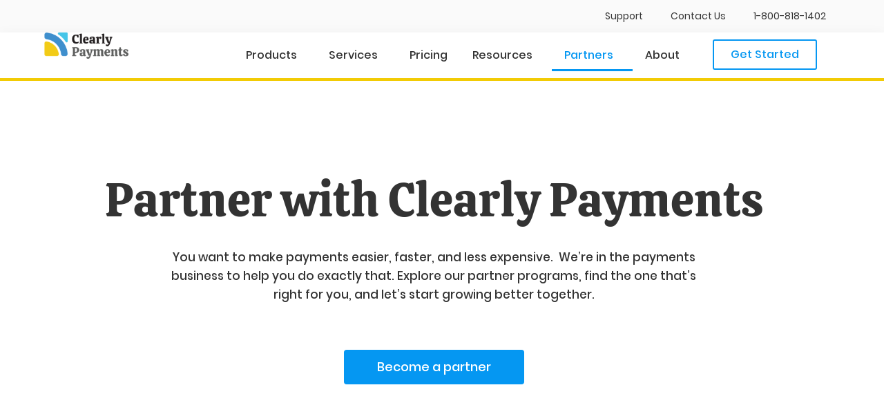

--- FILE ---
content_type: text/html; charset=UTF-8
request_url: https://www.clearlypayments.com/partners/
body_size: 20076
content:
<!doctype html>
<html lang="en-CA">
<head>
	<meta charset="UTF-8">
	<meta name="viewport" content="width=device-width, initial-scale=1">
	<link rel="profile" href="https://gmpg.org/xfn/11">
	<meta name='robots' content='index, follow, max-image-preview:large, max-snippet:-1, max-video-preview:-1' />
<!-- Google tag (gtag.js) consent mode dataLayer added by Site Kit -->
<script id="google_gtagjs-js-consent-mode-data-layer">
window.dataLayer = window.dataLayer || [];function gtag(){dataLayer.push(arguments);}
gtag('consent', 'default', {"ad_personalization":"denied","ad_storage":"denied","ad_user_data":"denied","analytics_storage":"denied","functionality_storage":"denied","security_storage":"denied","personalization_storage":"denied","region":["AT","BE","BG","CH","CY","CZ","DE","DK","EE","ES","FI","FR","GB","GR","HR","HU","IE","IS","IT","LI","LT","LU","LV","MT","NL","NO","PL","PT","RO","SE","SI","SK"],"wait_for_update":500});
window._googlesitekitConsentCategoryMap = {"statistics":["analytics_storage"],"marketing":["ad_storage","ad_user_data","ad_personalization"],"functional":["functionality_storage","security_storage"],"preferences":["personalization_storage"]};
window._googlesitekitConsents = {"ad_personalization":"denied","ad_storage":"denied","ad_user_data":"denied","analytics_storage":"denied","functionality_storage":"denied","security_storage":"denied","personalization_storage":"denied","region":["AT","BE","BG","CH","CY","CZ","DE","DK","EE","ES","FI","FR","GB","GR","HR","HU","IE","IS","IT","LI","LT","LU","LV","MT","NL","NO","PL","PT","RO","SE","SI","SK"],"wait_for_update":500};
</script>
<!-- End Google tag (gtag.js) consent mode dataLayer added by Site Kit -->

	<!-- This site is optimized with the Yoast SEO plugin v26.7 - https://yoast.com/wordpress/plugins/seo/ -->
	<title>Partners - Credit Card Processing and Merchant Account</title>
	<meta name="description" content="Partner with Clearly Payments to help businesses accept credit cards and provide a merchant account, payment gateway, and payment terminals." />
	<link rel="canonical" href="https://www.clearlypayments.com/partners/" />
	<meta property="og:locale" content="en_US" />
	<meta property="og:type" content="article" />
	<meta property="og:title" content="Partners - Credit Card Processing and Merchant Account" />
	<meta property="og:description" content="Partner with Clearly Payments to help businesses accept credit cards and provide a merchant account, payment gateway, and payment terminals." />
	<meta property="og:url" content="https://www.clearlypayments.com/partners/" />
	<meta property="og:site_name" content="Credit Card Processing and Merchant Account" />
	<meta property="article:publisher" content="https://www.facebook.com/clearlypayments" />
	<meta property="article:modified_time" content="2023-06-05T00:00:43+00:00" />
	<meta property="og:image" content="https://www.clearlypayments.com/wp-content/uploads/2020/02/bg.png" />
	<meta property="og:image:width" content="1440" />
	<meta property="og:image:height" content="592" />
	<meta property="og:image:type" content="image/png" />
	<meta name="twitter:card" content="summary_large_image" />
	<meta name="twitter:site" content="@clearlypayments" />
	<meta name="twitter:label1" content="Est. reading time" />
	<meta name="twitter:data1" content="5 minutes" />
	<script type="application/ld+json" class="yoast-schema-graph">{"@context":"https://schema.org","@graph":[{"@type":"WebPage","@id":"https://www.clearlypayments.com/partners/","url":"https://www.clearlypayments.com/partners/","name":"Partners - Credit Card Processing and Merchant Account","isPartOf":{"@id":"https://www.clearlypayments.com/#website"},"primaryImageOfPage":{"@id":"https://www.clearlypayments.com/partners/#primaryimage"},"image":{"@id":"https://www.clearlypayments.com/partners/#primaryimage"},"thumbnailUrl":"https://www.clearlypayments.com/wp-content/uploads/2020/02/bg.png","datePublished":"2020-02-20T05:24:19+00:00","dateModified":"2023-06-05T00:00:43+00:00","description":"Partner with Clearly Payments to help businesses accept credit cards and provide a merchant account, payment gateway, and payment terminals.","breadcrumb":{"@id":"https://www.clearlypayments.com/partners/#breadcrumb"},"inLanguage":"en-CA","potentialAction":[{"@type":"ReadAction","target":["https://www.clearlypayments.com/partners/"]}]},{"@type":"ImageObject","inLanguage":"en-CA","@id":"https://www.clearlypayments.com/partners/#primaryimage","url":"https://www.clearlypayments.com/wp-content/uploads/2020/02/bg.png","contentUrl":"https://www.clearlypayments.com/wp-content/uploads/2020/02/bg.png","width":1440,"height":592},{"@type":"BreadcrumbList","@id":"https://www.clearlypayments.com/partners/#breadcrumb","itemListElement":[{"@type":"ListItem","position":1,"name":"Home","item":"https://www.clearlypayments.com/"},{"@type":"ListItem","position":2,"name":"Partners"}]},{"@type":"WebSite","@id":"https://www.clearlypayments.com/#website","url":"https://www.clearlypayments.com/","name":"Credit Card Processing and Merchant Account","description":"Friendliest Payment Processor on Earth","publisher":{"@id":"https://www.clearlypayments.com/#organization"},"potentialAction":[{"@type":"SearchAction","target":{"@type":"EntryPoint","urlTemplate":"https://www.clearlypayments.com/?s={search_term_string}"},"query-input":{"@type":"PropertyValueSpecification","valueRequired":true,"valueName":"search_term_string"}}],"inLanguage":"en-CA"},{"@type":"Organization","@id":"https://www.clearlypayments.com/#organization","name":"Clearly Payments","url":"https://www.clearlypayments.com/","logo":{"@type":"ImageObject","inLanguage":"en-CA","@id":"https://www.clearlypayments.com/#/schema/logo/image/","url":"https://www.clearlypayments.com/wp-content/uploads/2020/01/Asset-1@3x.png","contentUrl":"https://www.clearlypayments.com/wp-content/uploads/2020/01/Asset-1@3x.png","width":2913,"height":902,"caption":"Clearly Payments"},"image":{"@id":"https://www.clearlypayments.com/#/schema/logo/image/"},"sameAs":["https://www.facebook.com/clearlypayments","https://x.com/clearlypayments","https://www.linkedin.com/company/clearlypayments","https://www.youtube.com/channel/UCUCzQokVSCniiISETs-R6mg"]}]}</script>
	<!-- / Yoast SEO plugin. -->


<link rel='dns-prefetch' href='//js.hs-scripts.com' />
<link rel='dns-prefetch' href='//www.googletagmanager.com' />
<link rel="alternate" type="application/rss+xml" title="Credit Card Processing and Merchant Account &raquo; Feed" href="https://www.clearlypayments.com/feed/" />
<link rel="alternate" type="application/rss+xml" title="Credit Card Processing and Merchant Account &raquo; Comments Feed" href="https://www.clearlypayments.com/comments/feed/" />
<link rel="alternate" title="oEmbed (JSON)" type="application/json+oembed" href="https://www.clearlypayments.com/wp-json/oembed/1.0/embed?url=https%3A%2F%2Fwww.clearlypayments.com%2Fpartners%2F" />
<link rel="alternate" title="oEmbed (XML)" type="text/xml+oembed" href="https://www.clearlypayments.com/wp-json/oembed/1.0/embed?url=https%3A%2F%2Fwww.clearlypayments.com%2Fpartners%2F&#038;format=xml" />
		<style>
			.lazyload,
			.lazyloading {
				max-width: 100%;
			}
		</style>
		<style id='wp-img-auto-sizes-contain-inline-css'>
img:is([sizes=auto i],[sizes^="auto," i]){contain-intrinsic-size:3000px 1500px}
/*# sourceURL=wp-img-auto-sizes-contain-inline-css */
</style>
<style id='wp-emoji-styles-inline-css'>

	img.wp-smiley, img.emoji {
		display: inline !important;
		border: none !important;
		box-shadow: none !important;
		height: 1em !important;
		width: 1em !important;
		margin: 0 0.07em !important;
		vertical-align: -0.1em !important;
		background: none !important;
		padding: 0 !important;
	}
/*# sourceURL=wp-emoji-styles-inline-css */
</style>
<style id='safe-svg-svg-icon-style-inline-css'>
.safe-svg-cover{text-align:center}.safe-svg-cover .safe-svg-inside{display:inline-block;max-width:100%}.safe-svg-cover svg{fill:currentColor;height:100%;max-height:100%;max-width:100%;width:100%}

/*# sourceURL=https://www.clearlypayments.com/wp-content/plugins/safe-svg/dist/safe-svg-block-frontend.css */
</style>
<style id='global-styles-inline-css'>
:root{--wp--preset--aspect-ratio--square: 1;--wp--preset--aspect-ratio--4-3: 4/3;--wp--preset--aspect-ratio--3-4: 3/4;--wp--preset--aspect-ratio--3-2: 3/2;--wp--preset--aspect-ratio--2-3: 2/3;--wp--preset--aspect-ratio--16-9: 16/9;--wp--preset--aspect-ratio--9-16: 9/16;--wp--preset--color--black: #000000;--wp--preset--color--cyan-bluish-gray: #abb8c3;--wp--preset--color--white: #ffffff;--wp--preset--color--pale-pink: #f78da7;--wp--preset--color--vivid-red: #cf2e2e;--wp--preset--color--luminous-vivid-orange: #ff6900;--wp--preset--color--luminous-vivid-amber: #fcb900;--wp--preset--color--light-green-cyan: #7bdcb5;--wp--preset--color--vivid-green-cyan: #00d084;--wp--preset--color--pale-cyan-blue: #8ed1fc;--wp--preset--color--vivid-cyan-blue: #0693e3;--wp--preset--color--vivid-purple: #9b51e0;--wp--preset--gradient--vivid-cyan-blue-to-vivid-purple: linear-gradient(135deg,rgb(6,147,227) 0%,rgb(155,81,224) 100%);--wp--preset--gradient--light-green-cyan-to-vivid-green-cyan: linear-gradient(135deg,rgb(122,220,180) 0%,rgb(0,208,130) 100%);--wp--preset--gradient--luminous-vivid-amber-to-luminous-vivid-orange: linear-gradient(135deg,rgb(252,185,0) 0%,rgb(255,105,0) 100%);--wp--preset--gradient--luminous-vivid-orange-to-vivid-red: linear-gradient(135deg,rgb(255,105,0) 0%,rgb(207,46,46) 100%);--wp--preset--gradient--very-light-gray-to-cyan-bluish-gray: linear-gradient(135deg,rgb(238,238,238) 0%,rgb(169,184,195) 100%);--wp--preset--gradient--cool-to-warm-spectrum: linear-gradient(135deg,rgb(74,234,220) 0%,rgb(151,120,209) 20%,rgb(207,42,186) 40%,rgb(238,44,130) 60%,rgb(251,105,98) 80%,rgb(254,248,76) 100%);--wp--preset--gradient--blush-light-purple: linear-gradient(135deg,rgb(255,206,236) 0%,rgb(152,150,240) 100%);--wp--preset--gradient--blush-bordeaux: linear-gradient(135deg,rgb(254,205,165) 0%,rgb(254,45,45) 50%,rgb(107,0,62) 100%);--wp--preset--gradient--luminous-dusk: linear-gradient(135deg,rgb(255,203,112) 0%,rgb(199,81,192) 50%,rgb(65,88,208) 100%);--wp--preset--gradient--pale-ocean: linear-gradient(135deg,rgb(255,245,203) 0%,rgb(182,227,212) 50%,rgb(51,167,181) 100%);--wp--preset--gradient--electric-grass: linear-gradient(135deg,rgb(202,248,128) 0%,rgb(113,206,126) 100%);--wp--preset--gradient--midnight: linear-gradient(135deg,rgb(2,3,129) 0%,rgb(40,116,252) 100%);--wp--preset--font-size--small: 13px;--wp--preset--font-size--medium: 20px;--wp--preset--font-size--large: 36px;--wp--preset--font-size--x-large: 42px;--wp--preset--spacing--20: 0.44rem;--wp--preset--spacing--30: 0.67rem;--wp--preset--spacing--40: 1rem;--wp--preset--spacing--50: 1.5rem;--wp--preset--spacing--60: 2.25rem;--wp--preset--spacing--70: 3.38rem;--wp--preset--spacing--80: 5.06rem;--wp--preset--shadow--natural: 6px 6px 9px rgba(0, 0, 0, 0.2);--wp--preset--shadow--deep: 12px 12px 50px rgba(0, 0, 0, 0.4);--wp--preset--shadow--sharp: 6px 6px 0px rgba(0, 0, 0, 0.2);--wp--preset--shadow--outlined: 6px 6px 0px -3px rgb(255, 255, 255), 6px 6px rgb(0, 0, 0);--wp--preset--shadow--crisp: 6px 6px 0px rgb(0, 0, 0);}:root { --wp--style--global--content-size: 800px;--wp--style--global--wide-size: 1200px; }:where(body) { margin: 0; }.wp-site-blocks > .alignleft { float: left; margin-right: 2em; }.wp-site-blocks > .alignright { float: right; margin-left: 2em; }.wp-site-blocks > .aligncenter { justify-content: center; margin-left: auto; margin-right: auto; }:where(.wp-site-blocks) > * { margin-block-start: 24px; margin-block-end: 0; }:where(.wp-site-blocks) > :first-child { margin-block-start: 0; }:where(.wp-site-blocks) > :last-child { margin-block-end: 0; }:root { --wp--style--block-gap: 24px; }:root :where(.is-layout-flow) > :first-child{margin-block-start: 0;}:root :where(.is-layout-flow) > :last-child{margin-block-end: 0;}:root :where(.is-layout-flow) > *{margin-block-start: 24px;margin-block-end: 0;}:root :where(.is-layout-constrained) > :first-child{margin-block-start: 0;}:root :where(.is-layout-constrained) > :last-child{margin-block-end: 0;}:root :where(.is-layout-constrained) > *{margin-block-start: 24px;margin-block-end: 0;}:root :where(.is-layout-flex){gap: 24px;}:root :where(.is-layout-grid){gap: 24px;}.is-layout-flow > .alignleft{float: left;margin-inline-start: 0;margin-inline-end: 2em;}.is-layout-flow > .alignright{float: right;margin-inline-start: 2em;margin-inline-end: 0;}.is-layout-flow > .aligncenter{margin-left: auto !important;margin-right: auto !important;}.is-layout-constrained > .alignleft{float: left;margin-inline-start: 0;margin-inline-end: 2em;}.is-layout-constrained > .alignright{float: right;margin-inline-start: 2em;margin-inline-end: 0;}.is-layout-constrained > .aligncenter{margin-left: auto !important;margin-right: auto !important;}.is-layout-constrained > :where(:not(.alignleft):not(.alignright):not(.alignfull)){max-width: var(--wp--style--global--content-size);margin-left: auto !important;margin-right: auto !important;}.is-layout-constrained > .alignwide{max-width: var(--wp--style--global--wide-size);}body .is-layout-flex{display: flex;}.is-layout-flex{flex-wrap: wrap;align-items: center;}.is-layout-flex > :is(*, div){margin: 0;}body .is-layout-grid{display: grid;}.is-layout-grid > :is(*, div){margin: 0;}body{padding-top: 0px;padding-right: 0px;padding-bottom: 0px;padding-left: 0px;}a:where(:not(.wp-element-button)){text-decoration: underline;}:root :where(.wp-element-button, .wp-block-button__link){background-color: #32373c;border-width: 0;color: #fff;font-family: inherit;font-size: inherit;font-style: inherit;font-weight: inherit;letter-spacing: inherit;line-height: inherit;padding-top: calc(0.667em + 2px);padding-right: calc(1.333em + 2px);padding-bottom: calc(0.667em + 2px);padding-left: calc(1.333em + 2px);text-decoration: none;text-transform: inherit;}.has-black-color{color: var(--wp--preset--color--black) !important;}.has-cyan-bluish-gray-color{color: var(--wp--preset--color--cyan-bluish-gray) !important;}.has-white-color{color: var(--wp--preset--color--white) !important;}.has-pale-pink-color{color: var(--wp--preset--color--pale-pink) !important;}.has-vivid-red-color{color: var(--wp--preset--color--vivid-red) !important;}.has-luminous-vivid-orange-color{color: var(--wp--preset--color--luminous-vivid-orange) !important;}.has-luminous-vivid-amber-color{color: var(--wp--preset--color--luminous-vivid-amber) !important;}.has-light-green-cyan-color{color: var(--wp--preset--color--light-green-cyan) !important;}.has-vivid-green-cyan-color{color: var(--wp--preset--color--vivid-green-cyan) !important;}.has-pale-cyan-blue-color{color: var(--wp--preset--color--pale-cyan-blue) !important;}.has-vivid-cyan-blue-color{color: var(--wp--preset--color--vivid-cyan-blue) !important;}.has-vivid-purple-color{color: var(--wp--preset--color--vivid-purple) !important;}.has-black-background-color{background-color: var(--wp--preset--color--black) !important;}.has-cyan-bluish-gray-background-color{background-color: var(--wp--preset--color--cyan-bluish-gray) !important;}.has-white-background-color{background-color: var(--wp--preset--color--white) !important;}.has-pale-pink-background-color{background-color: var(--wp--preset--color--pale-pink) !important;}.has-vivid-red-background-color{background-color: var(--wp--preset--color--vivid-red) !important;}.has-luminous-vivid-orange-background-color{background-color: var(--wp--preset--color--luminous-vivid-orange) !important;}.has-luminous-vivid-amber-background-color{background-color: var(--wp--preset--color--luminous-vivid-amber) !important;}.has-light-green-cyan-background-color{background-color: var(--wp--preset--color--light-green-cyan) !important;}.has-vivid-green-cyan-background-color{background-color: var(--wp--preset--color--vivid-green-cyan) !important;}.has-pale-cyan-blue-background-color{background-color: var(--wp--preset--color--pale-cyan-blue) !important;}.has-vivid-cyan-blue-background-color{background-color: var(--wp--preset--color--vivid-cyan-blue) !important;}.has-vivid-purple-background-color{background-color: var(--wp--preset--color--vivid-purple) !important;}.has-black-border-color{border-color: var(--wp--preset--color--black) !important;}.has-cyan-bluish-gray-border-color{border-color: var(--wp--preset--color--cyan-bluish-gray) !important;}.has-white-border-color{border-color: var(--wp--preset--color--white) !important;}.has-pale-pink-border-color{border-color: var(--wp--preset--color--pale-pink) !important;}.has-vivid-red-border-color{border-color: var(--wp--preset--color--vivid-red) !important;}.has-luminous-vivid-orange-border-color{border-color: var(--wp--preset--color--luminous-vivid-orange) !important;}.has-luminous-vivid-amber-border-color{border-color: var(--wp--preset--color--luminous-vivid-amber) !important;}.has-light-green-cyan-border-color{border-color: var(--wp--preset--color--light-green-cyan) !important;}.has-vivid-green-cyan-border-color{border-color: var(--wp--preset--color--vivid-green-cyan) !important;}.has-pale-cyan-blue-border-color{border-color: var(--wp--preset--color--pale-cyan-blue) !important;}.has-vivid-cyan-blue-border-color{border-color: var(--wp--preset--color--vivid-cyan-blue) !important;}.has-vivid-purple-border-color{border-color: var(--wp--preset--color--vivid-purple) !important;}.has-vivid-cyan-blue-to-vivid-purple-gradient-background{background: var(--wp--preset--gradient--vivid-cyan-blue-to-vivid-purple) !important;}.has-light-green-cyan-to-vivid-green-cyan-gradient-background{background: var(--wp--preset--gradient--light-green-cyan-to-vivid-green-cyan) !important;}.has-luminous-vivid-amber-to-luminous-vivid-orange-gradient-background{background: var(--wp--preset--gradient--luminous-vivid-amber-to-luminous-vivid-orange) !important;}.has-luminous-vivid-orange-to-vivid-red-gradient-background{background: var(--wp--preset--gradient--luminous-vivid-orange-to-vivid-red) !important;}.has-very-light-gray-to-cyan-bluish-gray-gradient-background{background: var(--wp--preset--gradient--very-light-gray-to-cyan-bluish-gray) !important;}.has-cool-to-warm-spectrum-gradient-background{background: var(--wp--preset--gradient--cool-to-warm-spectrum) !important;}.has-blush-light-purple-gradient-background{background: var(--wp--preset--gradient--blush-light-purple) !important;}.has-blush-bordeaux-gradient-background{background: var(--wp--preset--gradient--blush-bordeaux) !important;}.has-luminous-dusk-gradient-background{background: var(--wp--preset--gradient--luminous-dusk) !important;}.has-pale-ocean-gradient-background{background: var(--wp--preset--gradient--pale-ocean) !important;}.has-electric-grass-gradient-background{background: var(--wp--preset--gradient--electric-grass) !important;}.has-midnight-gradient-background{background: var(--wp--preset--gradient--midnight) !important;}.has-small-font-size{font-size: var(--wp--preset--font-size--small) !important;}.has-medium-font-size{font-size: var(--wp--preset--font-size--medium) !important;}.has-large-font-size{font-size: var(--wp--preset--font-size--large) !important;}.has-x-large-font-size{font-size: var(--wp--preset--font-size--x-large) !important;}
:root :where(.wp-block-pullquote){font-size: 1.5em;line-height: 1.6;}
/*# sourceURL=global-styles-inline-css */
</style>
<link rel='stylesheet' id='hello-elementor-css' href='https://www.clearlypayments.com/wp-content/themes/hello-elementor/assets/css/reset.css?ver=3.4.5' media='all' />
<link rel='stylesheet' id='hello-elementor-theme-style-css' href='https://www.clearlypayments.com/wp-content/themes/hello-elementor/assets/css/theme.css?ver=3.4.5' media='all' />
<link rel='stylesheet' id='hello-elementor-header-footer-css' href='https://www.clearlypayments.com/wp-content/themes/hello-elementor/assets/css/header-footer.css?ver=3.4.5' media='all' />
<link rel='stylesheet' id='elementor-frontend-css' href='https://www.clearlypayments.com/wp-content/plugins/elementor/assets/css/frontend.min.css?ver=3.34.1' media='all' />
<link rel='stylesheet' id='elementor-post-1174-css' href='https://www.clearlypayments.com/wp-content/uploads/elementor/css/post-1174.css?ver=1768497865' media='all' />
<link rel='stylesheet' id='widget-nav-menu-css' href='https://www.clearlypayments.com/wp-content/plugins/elementor-pro/assets/css/widget-nav-menu.min.css?ver=3.34.0' media='all' />
<link rel='stylesheet' id='widget-image-css' href='https://www.clearlypayments.com/wp-content/plugins/elementor/assets/css/widget-image.min.css?ver=3.34.1' media='all' />
<link rel='stylesheet' id='e-sticky-css' href='https://www.clearlypayments.com/wp-content/plugins/elementor-pro/assets/css/modules/sticky.min.css?ver=3.34.0' media='all' />
<link rel='stylesheet' id='e-animation-fadeIn-css' href='https://www.clearlypayments.com/wp-content/plugins/elementor/assets/lib/animations/styles/fadeIn.min.css?ver=3.34.1' media='all' />
<link rel='stylesheet' id='widget-spacer-css' href='https://www.clearlypayments.com/wp-content/plugins/elementor/assets/css/widget-spacer.min.css?ver=3.34.1' media='all' />
<link rel='stylesheet' id='widget-heading-css' href='https://www.clearlypayments.com/wp-content/plugins/elementor/assets/css/widget-heading.min.css?ver=3.34.1' media='all' />
<link rel='stylesheet' id='widget-icon-list-css' href='https://www.clearlypayments.com/wp-content/plugins/elementor/assets/css/widget-icon-list.min.css?ver=3.34.1' media='all' />
<link rel='stylesheet' id='widget-posts-css' href='https://www.clearlypayments.com/wp-content/plugins/elementor-pro/assets/css/widget-posts.min.css?ver=3.34.0' media='all' />
<link rel='stylesheet' id='widget-menu-anchor-css' href='https://www.clearlypayments.com/wp-content/plugins/elementor/assets/css/widget-menu-anchor.min.css?ver=3.34.1' media='all' />
<link rel='stylesheet' id='elementor-post-518-css' href='https://www.clearlypayments.com/wp-content/uploads/elementor/css/post-518.css?ver=1768506561' media='all' />
<link rel='stylesheet' id='elementor-post-64-css' href='https://www.clearlypayments.com/wp-content/uploads/elementor/css/post-64.css?ver=1768497866' media='all' />
<link rel='stylesheet' id='elementor-post-173-css' href='https://www.clearlypayments.com/wp-content/uploads/elementor/css/post-173.css?ver=1768497866' media='all' />
<link rel='stylesheet' id='eael-general-css' href='https://www.clearlypayments.com/wp-content/plugins/essential-addons-for-elementor-lite/assets/front-end/css/view/general.min.css?ver=6.5.7' media='all' />
<link rel='stylesheet' id='elementor-gf-local-robotoslab-css' href='https://www.clearlypayments.com/wp-content/uploads/elementor/google-fonts/css/robotoslab.css?ver=1742311152' media='all' />
<script src="https://www.clearlypayments.com/wp-includes/js/jquery/jquery.min.js?ver=3.7.1" id="jquery-core-js"></script>
<script src="https://www.clearlypayments.com/wp-includes/js/jquery/jquery-migrate.min.js?ver=3.4.1" id="jquery-migrate-js"></script>

<!-- Google tag (gtag.js) snippet added by Site Kit -->
<!-- Google Analytics snippet added by Site Kit -->
<script src="https://www.googletagmanager.com/gtag/js?id=GT-NCTDPDT" id="google_gtagjs-js" async></script>
<script id="google_gtagjs-js-after">
window.dataLayer = window.dataLayer || [];function gtag(){dataLayer.push(arguments);}
gtag("set","linker",{"domains":["www.clearlypayments.com"]});
gtag("js", new Date());
gtag("set", "developer_id.dZTNiMT", true);
gtag("config", "GT-NCTDPDT", {"googlesitekit_post_type":"page"});
//# sourceURL=google_gtagjs-js-after
</script>
<link rel="https://api.w.org/" href="https://www.clearlypayments.com/wp-json/" /><link rel="alternate" title="JSON" type="application/json" href="https://www.clearlypayments.com/wp-json/wp/v2/pages/518" /><link rel="EditURI" type="application/rsd+xml" title="RSD" href="https://www.clearlypayments.com/xmlrpc.php?rsd" />
<meta name="generator" content="WordPress 6.9" />
<link rel='shortlink' href='https://www.clearlypayments.com/?p=518' />
<meta name="generator" content="Site Kit by Google 1.170.0" /><!-- HFCM by 99 Robots - Snippet # 1: Google Analytics -->
<!-- Global site tag (gtag.js) - Google Analytics -->
<script async src="https://www.googletagmanager.com/gtag/js?id=UA-132750100-1"></script>
<script>
  window.dataLayer = window.dataLayer || [];
  function gtag(){dataLayer.push(arguments);}
  gtag('js', new Date());

  gtag('config', 'UA-132750100-1');
</script>

<!-- /end HFCM by 99 Robots -->
			<!-- DO NOT COPY THIS SNIPPET! Start of Page Analytics Tracking for HubSpot WordPress plugin v11.3.37-->
			<script class="hsq-set-content-id" data-content-id="standard-page">
				var _hsq = _hsq || [];
				_hsq.push(["setContentType", "standard-page"]);
			</script>
			<!-- DO NOT COPY THIS SNIPPET! End of Page Analytics Tracking for HubSpot WordPress plugin -->
			<meta name="generator" content="performance-lab 4.0.1; plugins: webp-uploads">
<meta name="generator" content="webp-uploads 2.6.1">
		<script>
			document.documentElement.className = document.documentElement.className.replace('no-js', 'js');
		</script>
				<style>
			.no-js img.lazyload {
				display: none;
			}

			figure.wp-block-image img.lazyloading {
				min-width: 150px;
			}

			.lazyload,
			.lazyloading {
				--smush-placeholder-width: 100px;
				--smush-placeholder-aspect-ratio: 1/1;
				width: var(--smush-image-width, var(--smush-placeholder-width)) !important;
				aspect-ratio: var(--smush-image-aspect-ratio, var(--smush-placeholder-aspect-ratio)) !important;
			}

						.lazyload, .lazyloading {
				opacity: 0;
			}

			.lazyloaded {
				opacity: 1;
				transition: opacity 400ms;
				transition-delay: 0ms;
			}

					</style>
		<meta name="generator" content="Elementor 3.34.1; features: e_font_icon_svg, additional_custom_breakpoints; settings: css_print_method-external, google_font-enabled, font_display-auto">
			<style>
				.e-con.e-parent:nth-of-type(n+4):not(.e-lazyloaded):not(.e-no-lazyload),
				.e-con.e-parent:nth-of-type(n+4):not(.e-lazyloaded):not(.e-no-lazyload) * {
					background-image: none !important;
				}
				@media screen and (max-height: 1024px) {
					.e-con.e-parent:nth-of-type(n+3):not(.e-lazyloaded):not(.e-no-lazyload),
					.e-con.e-parent:nth-of-type(n+3):not(.e-lazyloaded):not(.e-no-lazyload) * {
						background-image: none !important;
					}
				}
				@media screen and (max-height: 640px) {
					.e-con.e-parent:nth-of-type(n+2):not(.e-lazyloaded):not(.e-no-lazyload),
					.e-con.e-parent:nth-of-type(n+2):not(.e-lazyloaded):not(.e-no-lazyload) * {
						background-image: none !important;
					}
				}
			</style>
			<link rel="icon" href="https://www.clearlypayments.com/wp-content/uploads/2020/05/cropped-Clearly-Payments-Emoticon-32x32.png" sizes="32x32" />
<link rel="icon" href="https://www.clearlypayments.com/wp-content/uploads/2020/05/cropped-Clearly-Payments-Emoticon-192x192.png" sizes="192x192" />
<link rel="apple-touch-icon" href="https://www.clearlypayments.com/wp-content/uploads/2020/05/cropped-Clearly-Payments-Emoticon-180x180.png" />
<meta name="msapplication-TileImage" content="https://www.clearlypayments.com/wp-content/uploads/2020/05/cropped-Clearly-Payments-Emoticon-270x270.png" />
		<style id="wp-custom-css">
			/* typography */

/* Added p size as test on May 3, 2023 */
p {
font-size: 17px;
}

h1 {
	font-size: 68px;
	line-height: 68px !important;
	color: #333;
}

h2 {
	font-size: 34px;
	line-height: 42px !important;
	color: #333;
}

h3 {
	font-size: 22px;
	line-height: 26px;
	color: #333;
}

h4 {
	color: #0597F2 !important;
	font-size: 17px;
}

h5 {
	color: #fff;
}

h6 {
	font-size: 18px;
	line-height: 1.25em !important;
	color: #333 !important;
}

/* typography for mobile */

@media only screen and (max-width: 768px) {
  h1 {
    font-size: 32px;
		line-height: 1.25em !important;
  }
	h2 {
		font-size: 24px;
		line-height: 1.25em !important;
	}
	h3 {
		font-size: 20px;
		line-height: 1.25em !important;
	}
	h5 {
		font-size: 17px;
	}
}

/* hyperlink color */

a {
	color:#0597F2;
	text-decoration: underline;	
}

a:hover {
	color:#0597F2;	
}

p a {
	color:#0597F2;	
}

p a:hover {
	color:#0597F2;
	text-decoration: underline;	
}


/* hero section */

.hero-title {
	max-width: 1000px;
}
.hero-body {
	max-width: 800px;
}

/* turn text to cd blue */

.cd-blue {
	color:#0597F2;
}

/* turn text to cd green */

.cd-green {
	color:#16D3F5;
}

/* turn text to cd yellow */

.cd-yellow {
	color:#F2CB05;
}

/* main navigation */

#main-nav li a {
	font-family:poppins, sans-serif;
	font-size: 17px;
	font-weight: 200;
	color:#333;
}

/* mobile navigation */

#mobile-nav .elementor-item {
	font-family: 'poppins', sans-serif;
	font-weight: 200;
	font-size: 17px;
}
/*mobile nav - cta */
.menu-item-1105 a {
	background-color: #0597F2;
	color: white;
	margin: 16px;
	border-radius: 4px 4px 4px 4px;
}
/* mobile nav - call us */
.menu-item-1135 a {
	border-bottom: 1px solid #dddddd;
	font-size: 16px !important;
}


/* remove paddings of all text CTAs */

.elementor-cta .elementor-cta__button {
	padding: 0px;
}

/* stylize 'product cards' on homepage and product page */

.product-card h3 {
	font-size: 20px;
	color: #333;
}

.product-card .elementor-cta__button-wrapper {
	position: absolute;
	bottom: 32px;
}

/* stylize 'solutions cards' */
.solutions-card .elementor-cta__button-wrapper {
	position: absolute;
	bottom: 32px;
}

/* faq page */
.elementor-accordion-item {
	margin-top: 16px;
	border-top: solid 1px #dddd !important;
	border-radius: 4px 4px 4px 4px;
}

/* blog page pagination */
.elementor-pagination {
	margin-top: 32px;
}

/* footer nav hover effects */
#footer-nav a:hover {
	text-decoration: underline;
}		</style>
		</head>
<body class="wp-singular page-template page-template-elementor_header_footer page page-id-518 page-parent wp-custom-logo wp-embed-responsive wp-theme-hello-elementor hello-elementor-default elementor-default elementor-template-full-width elementor-kit-1174 elementor-page elementor-page-518">


<a class="skip-link screen-reader-text" href="#content">Skip to content</a>

		<header data-elementor-type="header" data-elementor-id="64" class="elementor elementor-64 elementor-location-header" data-elementor-post-type="elementor_library">
			<header class="elementor-element elementor-element-5f61c2c elementor-hidden-tablet elementor-hidden-mobile e-flex e-con-boxed e-con e-parent" data-id="5f61c2c" data-element_type="container" data-settings="{&quot;background_background&quot;:&quot;classic&quot;}">
					<div class="e-con-inner">
		<div class="elementor-element elementor-element-711968c e-con-full e-flex e-con e-child" data-id="711968c" data-element_type="container">
				<div class="elementor-element elementor-element-64e98c9 elementor-nav-menu__align-end elementor-nav-menu--dropdown-tablet elementor-nav-menu__text-align-aside elementor-nav-menu--toggle elementor-nav-menu--burger elementor-widget elementor-widget-nav-menu" data-id="64e98c9" data-element_type="widget" data-settings="{&quot;layout&quot;:&quot;horizontal&quot;,&quot;submenu_icon&quot;:{&quot;value&quot;:&quot;&lt;svg aria-hidden=\&quot;true\&quot; class=\&quot;e-font-icon-svg e-fas-caret-down\&quot; viewBox=\&quot;0 0 320 512\&quot; xmlns=\&quot;http:\/\/www.w3.org\/2000\/svg\&quot;&gt;&lt;path d=\&quot;M31.3 192h257.3c17.8 0 26.7 21.5 14.1 34.1L174.1 354.8c-7.8 7.8-20.5 7.8-28.3 0L17.2 226.1C4.6 213.5 13.5 192 31.3 192z\&quot;&gt;&lt;\/path&gt;&lt;\/svg&gt;&quot;,&quot;library&quot;:&quot;fa-solid&quot;},&quot;toggle&quot;:&quot;burger&quot;}" data-widget_type="nav-menu.default">
				<div class="elementor-widget-container">
								<nav aria-label="Menu" class="elementor-nav-menu--main elementor-nav-menu__container elementor-nav-menu--layout-horizontal e--pointer-underline e--animation-fade">
				<ul id="menu-1-64e98c9" class="elementor-nav-menu"><li class="menu-item menu-item-type-custom menu-item-object-custom menu-item-166"><a href="/support/" class="elementor-item">Support</a></li>
<li class="menu-item menu-item-type-custom menu-item-object-custom menu-item-167"><a href="/contact/" class="elementor-item">Contact Us</a></li>
<li class="menu-item menu-item-type-custom menu-item-object-custom menu-item-168"><a href="tel:1-800-818-1402" class="elementor-item">1-800-818-1402</a></li>
</ul>			</nav>
					<div class="elementor-menu-toggle" role="button" tabindex="0" aria-label="Menu Toggle" aria-expanded="false">
			<svg aria-hidden="true" role="presentation" class="elementor-menu-toggle__icon--open e-font-icon-svg e-eicon-menu-bar" viewBox="0 0 1000 1000" xmlns="http://www.w3.org/2000/svg"><path d="M104 333H896C929 333 958 304 958 271S929 208 896 208H104C71 208 42 237 42 271S71 333 104 333ZM104 583H896C929 583 958 554 958 521S929 458 896 458H104C71 458 42 487 42 521S71 583 104 583ZM104 833H896C929 833 958 804 958 771S929 708 896 708H104C71 708 42 737 42 771S71 833 104 833Z"></path></svg><svg aria-hidden="true" role="presentation" class="elementor-menu-toggle__icon--close e-font-icon-svg e-eicon-close" viewBox="0 0 1000 1000" xmlns="http://www.w3.org/2000/svg"><path d="M742 167L500 408 258 167C246 154 233 150 217 150 196 150 179 158 167 167 154 179 150 196 150 212 150 229 154 242 171 254L408 500 167 742C138 771 138 800 167 829 196 858 225 858 254 829L496 587 738 829C750 842 767 846 783 846 800 846 817 842 829 829 842 817 846 804 846 783 846 767 842 750 829 737L588 500 833 258C863 229 863 200 833 171 804 137 775 137 742 167Z"></path></svg>		</div>
					<nav class="elementor-nav-menu--dropdown elementor-nav-menu__container" aria-hidden="true">
				<ul id="menu-2-64e98c9" class="elementor-nav-menu"><li class="menu-item menu-item-type-custom menu-item-object-custom menu-item-166"><a href="/support/" class="elementor-item" tabindex="-1">Support</a></li>
<li class="menu-item menu-item-type-custom menu-item-object-custom menu-item-167"><a href="/contact/" class="elementor-item" tabindex="-1">Contact Us</a></li>
<li class="menu-item menu-item-type-custom menu-item-object-custom menu-item-168"><a href="tel:1-800-818-1402" class="elementor-item" tabindex="-1">1-800-818-1402</a></li>
</ul>			</nav>
						</div>
				</div>
				</div>
					</div>
				</header>
		<header class="elementor-element elementor-element-883880d elementor-hidden-tablet elementor-hidden-mobile e-flex e-con-boxed elementor-invisible e-con e-parent" data-id="883880d" data-element_type="container" data-settings="{&quot;background_background&quot;:&quot;classic&quot;,&quot;sticky&quot;:&quot;top&quot;,&quot;sticky_on&quot;:[&quot;desktop&quot;],&quot;animation&quot;:&quot;fadeIn&quot;,&quot;sticky_offset&quot;:0,&quot;sticky_effects_offset&quot;:0,&quot;sticky_anchor_link_offset&quot;:0}">
					<div class="e-con-inner">
		<div class="elementor-element elementor-element-7e6f590 e-con-full e-flex e-con e-child" data-id="7e6f590" data-element_type="container">
				<div class="elementor-element elementor-element-ec986a3 elementor-widget elementor-widget-image" data-id="ec986a3" data-element_type="widget" data-widget_type="image.default">
				<div class="elementor-widget-container">
																<a href="/">
							<img width="350" height="108" data-src="https://www.clearlypayments.com/wp-content/uploads/2020/05/Clearly-Payments-Logo-350px.png" class="attachment-full size-full wp-image-2529 lazyload" alt="Clearly Payments Logo" data-srcset="https://www.clearlypayments.com/wp-content/uploads/2020/05/Clearly-Payments-Logo-350px.png 350w, https://www.clearlypayments.com/wp-content/uploads/2020/05/Clearly-Payments-Logo-350px-300x93.png 300w" data-sizes="(max-width: 350px) 100vw, 350px" src="[data-uri]" style="--smush-placeholder-width: 350px; --smush-placeholder-aspect-ratio: 350/108;" />								</a>
															</div>
				</div>
				</div>
		<div class="elementor-element elementor-element-4f219bb e-con-full e-flex e-con e-child" data-id="4f219bb" data-element_type="container">
				<div class="elementor-element elementor-element-94ceea6 elementor-nav-menu__align-end elementor-nav-menu--stretch elementor-nav-menu--dropdown-tablet elementor-nav-menu__text-align-aside elementor-nav-menu--toggle elementor-nav-menu--burger elementor-widget elementor-widget-nav-menu" data-id="94ceea6" data-element_type="widget" data-settings="{&quot;full_width&quot;:&quot;stretch&quot;,&quot;submenu_icon&quot;:{&quot;value&quot;:&quot;&lt;i aria-hidden=\&quot;true\&quot; class=\&quot;\&quot;&gt;&lt;\/i&gt;&quot;,&quot;library&quot;:&quot;&quot;},&quot;layout&quot;:&quot;horizontal&quot;,&quot;toggle&quot;:&quot;burger&quot;}" data-widget_type="nav-menu.default">
				<div class="elementor-widget-container">
								<nav aria-label="Menu" class="elementor-nav-menu--main elementor-nav-menu__container elementor-nav-menu--layout-horizontal e--pointer-underline e--animation-fade">
				<ul id="menu-1-94ceea6" class="elementor-nav-menu"><li class="menu-item menu-item-type-post_type menu-item-object-page menu-item-has-children menu-item-846"><a href="https://www.clearlypayments.com/products/" class="elementor-item">Products</a>
<ul class="sub-menu elementor-nav-menu--dropdown">
	<li class="menu-item menu-item-type-post_type menu-item-object-page menu-item-853"><a href="https://www.clearlypayments.com/products/terminals/" class="elementor-sub-item">Payment Terminals</a></li>
	<li class="menu-item menu-item-type-post_type menu-item-object-page menu-item-4382"><a href="https://www.clearlypayments.com/products/pos/" class="elementor-sub-item">POS (Point-of-Sale)</a></li>
	<li class="menu-item menu-item-type-post_type menu-item-object-page menu-item-854"><a href="https://www.clearlypayments.com/products/virtual-terminal/" class="elementor-sub-item">Virtual Terminal</a></li>
	<li class="menu-item menu-item-type-post_type menu-item-object-page menu-item-15516"><a href="https://www.clearlypayments.com/products/hosted-payment-page/" class="elementor-sub-item">Hosted Payment Page</a></li>
	<li class="menu-item menu-item-type-post_type menu-item-object-page menu-item-850"><a href="https://www.clearlypayments.com/products/ecommerce-integrations/" class="elementor-sub-item">eCommerce &#038; Integrations</a></li>
	<li class="menu-item menu-item-type-post_type menu-item-object-page menu-item-852"><a href="https://www.clearlypayments.com/products/recurring-payments/" class="elementor-sub-item">Recurring Payments</a></li>
	<li class="menu-item menu-item-type-post_type menu-item-object-page menu-item-848"><a href="https://www.clearlypayments.com/products/invoicing/" class="elementor-sub-item">Invoicing</a></li>
	<li class="menu-item menu-item-type-post_type menu-item-object-page menu-item-851"><a href="https://www.clearlypayments.com/products/mobile-payment-processing/" class="elementor-sub-item">Mobile Payment Processing</a></li>
	<li class="menu-item menu-item-type-post_type menu-item-object-page menu-item-849"><a href="https://www.clearlypayments.com/products/merchant-account/" class="elementor-sub-item">Merchant Account</a></li>
	<li class="menu-item menu-item-type-post_type menu-item-object-page menu-item-847"><a href="https://www.clearlypayments.com/small-business-loans/" class="elementor-sub-item">Merchant Loans</a></li>
</ul>
</li>
<li class="menu-item menu-item-type-post_type menu-item-object-page menu-item-has-children menu-item-855"><a href="https://www.clearlypayments.com/solutions/" class="elementor-item">Services</a>
<ul class="sub-menu elementor-nav-menu--dropdown">
	<li class="menu-item menu-item-type-post_type menu-item-object-page menu-item-has-children menu-item-26527"><a href="https://www.clearlypayments.com/solutions/" class="elementor-sub-item">Payment Processing</a>
	<ul class="sub-menu elementor-nav-menu--dropdown">
		<li class="menu-item menu-item-type-post_type menu-item-object-page menu-item-27569"><a href="https://www.clearlypayments.com/solutions/hospitality/" class="elementor-sub-item">Restaurant and Hospitality</a></li>
		<li class="menu-item menu-item-type-post_type menu-item-object-page menu-item-27573"><a href="https://www.clearlypayments.com/solutions/retail/" class="elementor-sub-item">Retail</a></li>
		<li class="menu-item menu-item-type-post_type menu-item-object-page menu-item-27572"><a href="https://www.clearlypayments.com/solutions/healthcare/" class="elementor-sub-item">Healthcare</a></li>
		<li class="menu-item menu-item-type-post_type menu-item-object-page menu-item-27570"><a href="https://www.clearlypayments.com/solutions/non-profit-government-education/" class="elementor-sub-item">Non Profit, Government &#038; Education</a></li>
		<li class="menu-item menu-item-type-post_type menu-item-object-page menu-item-27574"><a href="https://www.clearlypayments.com/solutions/travel-entertainment/" class="elementor-sub-item">Travel &#038; Entertainment</a></li>
		<li class="menu-item menu-item-type-post_type menu-item-object-page menu-item-28366"><a href="https://www.clearlypayments.com/solutions/software-vendors/" class="elementor-sub-item">Software Vendors</a></li>
		<li class="menu-item menu-item-type-post_type menu-item-object-page menu-item-27568"><a href="https://www.clearlypayments.com/solutions/ecommerce/" class="elementor-sub-item">eCommerce</a></li>
		<li class="menu-item menu-item-type-post_type menu-item-object-page menu-item-27575"><a href="https://www.clearlypayments.com/solutions/enterprise-payment-processing/" class="elementor-sub-item">Enterprise payment processing</a></li>
		<li class="menu-item menu-item-type-post_type menu-item-object-page menu-item-28365"><a href="https://www.clearlypayments.com/solutions/high-risk-processing/" class="elementor-sub-item">High Risk Processing</a></li>
	</ul>
</li>
	<li class="menu-item menu-item-type-post_type menu-item-object-page menu-item-28349"><a href="https://www.clearlypayments.com/back-office-payments-services/" class="elementor-sub-item">Back Office Payments Services</a></li>
	<li class="menu-item menu-item-type-post_type menu-item-object-page menu-item-6551"><a href="https://www.clearlypayments.com/payments-consulting-services/" class="elementor-sub-item">Payments Consulting</a></li>
</ul>
</li>
<li class="menu-item menu-item-type-custom menu-item-object-custom menu-item-20735"><a href="https://www.clearlypayments.com/pricing/cost-plus/" class="elementor-item">Pricing</a></li>
<li class="menu-item menu-item-type-post_type menu-item-object-page menu-item-has-children menu-item-3331"><a href="https://www.clearlypayments.com/resources/" class="elementor-item">Resources</a>
<ul class="sub-menu elementor-nav-menu--dropdown">
	<li class="menu-item menu-item-type-post_type menu-item-object-page menu-item-23663"><a href="https://www.clearlypayments.com/resources/blog/" class="elementor-sub-item">Blog</a></li>
	<li class="menu-item menu-item-type-post_type menu-item-object-post menu-item-867"><a href="https://www.clearlypayments.com/blog/what-you-need-to-know-about-payment-processing/" class="elementor-sub-item">New to Payments</a></li>
	<li class="menu-item menu-item-type-post_type menu-item-object-page menu-item-840"><a href="https://www.clearlypayments.com/resources/faq/" class="elementor-sub-item">FAQ</a></li>
	<li class="menu-item menu-item-type-post_type menu-item-object-page menu-item-2032"><a href="https://www.clearlypayments.com/interchange-rates-in-canada/" class="elementor-sub-item">Canada Interchange Rates</a></li>
	<li class="menu-item menu-item-type-post_type menu-item-object-page menu-item-13549"><a href="https://www.clearlypayments.com/interchange-rates-in-usa/" class="elementor-sub-item">USA Interchange Rates</a></li>
</ul>
</li>
<li class="menu-item menu-item-type-post_type menu-item-object-page current-menu-item page_item page-item-518 current_page_item current-menu-ancestor current-menu-parent current_page_parent current_page_ancestor menu-item-has-children menu-item-842"><a href="https://www.clearlypayments.com/partners/" aria-current="page" class="elementor-item elementor-item-active">Partners</a>
<ul class="sub-menu elementor-nav-menu--dropdown">
	<li class="menu-item menu-item-type-post_type menu-item-object-page menu-item-9123"><a href="https://www.clearlypayments.com/partners/banks-and-credit-unions/" class="elementor-sub-item">Banks and Credit Unions</a></li>
	<li class="menu-item menu-item-type-custom menu-item-object-custom current-menu-item menu-item-3337"><a href="https://www.clearlypayments.com/partners/" aria-current="page" class="elementor-sub-item elementor-item-active">Partner Programs</a></li>
	<li class="menu-item menu-item-type-post_type menu-item-object-page menu-item-3338"><a href="https://www.clearlypayments.com/partners/payments-ambassador/" class="elementor-sub-item">Become an Ambassador</a></li>
	<li class="menu-item menu-item-type-post_type menu-item-object-page menu-item-3336"><a href="https://www.clearlypayments.com/integrations/" class="elementor-sub-item">Partner Integrations</a></li>
</ul>
</li>
<li class="menu-item menu-item-type-custom menu-item-object-custom menu-item-has-children menu-item-866"><a href="https://www.clearlypayments.com/about/" class="elementor-item">About</a>
<ul class="sub-menu elementor-nav-menu--dropdown">
	<li class="menu-item menu-item-type-post_type menu-item-object-page menu-item-837"><a href="https://www.clearlypayments.com/about/" class="elementor-sub-item">About Us</a></li>
	<li class="menu-item menu-item-type-post_type menu-item-object-page menu-item-864"><a href="https://www.clearlypayments.com/about/why-us/" class="elementor-sub-item">Why Us</a></li>
	<li class="menu-item menu-item-type-post_type menu-item-object-page menu-item-16472"><a href="https://www.clearlypayments.com/about/news/" class="elementor-sub-item">News</a></li>
	<li class="menu-item menu-item-type-post_type menu-item-object-page menu-item-1282"><a href="https://www.clearlypayments.com/careers/" class="elementor-sub-item">Careers</a></li>
</ul>
</li>
</ul>			</nav>
					<div class="elementor-menu-toggle" role="button" tabindex="0" aria-label="Menu Toggle" aria-expanded="false">
			<svg aria-hidden="true" role="presentation" class="elementor-menu-toggle__icon--open e-font-icon-svg e-eicon-menu-bar" viewBox="0 0 1000 1000" xmlns="http://www.w3.org/2000/svg"><path d="M104 333H896C929 333 958 304 958 271S929 208 896 208H104C71 208 42 237 42 271S71 333 104 333ZM104 583H896C929 583 958 554 958 521S929 458 896 458H104C71 458 42 487 42 521S71 583 104 583ZM104 833H896C929 833 958 804 958 771S929 708 896 708H104C71 708 42 737 42 771S71 833 104 833Z"></path></svg><svg aria-hidden="true" role="presentation" class="elementor-menu-toggle__icon--close e-font-icon-svg e-eicon-close" viewBox="0 0 1000 1000" xmlns="http://www.w3.org/2000/svg"><path d="M742 167L500 408 258 167C246 154 233 150 217 150 196 150 179 158 167 167 154 179 150 196 150 212 150 229 154 242 171 254L408 500 167 742C138 771 138 800 167 829 196 858 225 858 254 829L496 587 738 829C750 842 767 846 783 846 800 846 817 842 829 829 842 817 846 804 846 783 846 767 842 750 829 737L588 500 833 258C863 229 863 200 833 171 804 137 775 137 742 167Z"></path></svg>		</div>
					<nav class="elementor-nav-menu--dropdown elementor-nav-menu__container" aria-hidden="true">
				<ul id="menu-2-94ceea6" class="elementor-nav-menu"><li class="menu-item menu-item-type-post_type menu-item-object-page menu-item-has-children menu-item-846"><a href="https://www.clearlypayments.com/products/" class="elementor-item" tabindex="-1">Products</a>
<ul class="sub-menu elementor-nav-menu--dropdown">
	<li class="menu-item menu-item-type-post_type menu-item-object-page menu-item-853"><a href="https://www.clearlypayments.com/products/terminals/" class="elementor-sub-item" tabindex="-1">Payment Terminals</a></li>
	<li class="menu-item menu-item-type-post_type menu-item-object-page menu-item-4382"><a href="https://www.clearlypayments.com/products/pos/" class="elementor-sub-item" tabindex="-1">POS (Point-of-Sale)</a></li>
	<li class="menu-item menu-item-type-post_type menu-item-object-page menu-item-854"><a href="https://www.clearlypayments.com/products/virtual-terminal/" class="elementor-sub-item" tabindex="-1">Virtual Terminal</a></li>
	<li class="menu-item menu-item-type-post_type menu-item-object-page menu-item-15516"><a href="https://www.clearlypayments.com/products/hosted-payment-page/" class="elementor-sub-item" tabindex="-1">Hosted Payment Page</a></li>
	<li class="menu-item menu-item-type-post_type menu-item-object-page menu-item-850"><a href="https://www.clearlypayments.com/products/ecommerce-integrations/" class="elementor-sub-item" tabindex="-1">eCommerce &#038; Integrations</a></li>
	<li class="menu-item menu-item-type-post_type menu-item-object-page menu-item-852"><a href="https://www.clearlypayments.com/products/recurring-payments/" class="elementor-sub-item" tabindex="-1">Recurring Payments</a></li>
	<li class="menu-item menu-item-type-post_type menu-item-object-page menu-item-848"><a href="https://www.clearlypayments.com/products/invoicing/" class="elementor-sub-item" tabindex="-1">Invoicing</a></li>
	<li class="menu-item menu-item-type-post_type menu-item-object-page menu-item-851"><a href="https://www.clearlypayments.com/products/mobile-payment-processing/" class="elementor-sub-item" tabindex="-1">Mobile Payment Processing</a></li>
	<li class="menu-item menu-item-type-post_type menu-item-object-page menu-item-849"><a href="https://www.clearlypayments.com/products/merchant-account/" class="elementor-sub-item" tabindex="-1">Merchant Account</a></li>
	<li class="menu-item menu-item-type-post_type menu-item-object-page menu-item-847"><a href="https://www.clearlypayments.com/small-business-loans/" class="elementor-sub-item" tabindex="-1">Merchant Loans</a></li>
</ul>
</li>
<li class="menu-item menu-item-type-post_type menu-item-object-page menu-item-has-children menu-item-855"><a href="https://www.clearlypayments.com/solutions/" class="elementor-item" tabindex="-1">Services</a>
<ul class="sub-menu elementor-nav-menu--dropdown">
	<li class="menu-item menu-item-type-post_type menu-item-object-page menu-item-has-children menu-item-26527"><a href="https://www.clearlypayments.com/solutions/" class="elementor-sub-item" tabindex="-1">Payment Processing</a>
	<ul class="sub-menu elementor-nav-menu--dropdown">
		<li class="menu-item menu-item-type-post_type menu-item-object-page menu-item-27569"><a href="https://www.clearlypayments.com/solutions/hospitality/" class="elementor-sub-item" tabindex="-1">Restaurant and Hospitality</a></li>
		<li class="menu-item menu-item-type-post_type menu-item-object-page menu-item-27573"><a href="https://www.clearlypayments.com/solutions/retail/" class="elementor-sub-item" tabindex="-1">Retail</a></li>
		<li class="menu-item menu-item-type-post_type menu-item-object-page menu-item-27572"><a href="https://www.clearlypayments.com/solutions/healthcare/" class="elementor-sub-item" tabindex="-1">Healthcare</a></li>
		<li class="menu-item menu-item-type-post_type menu-item-object-page menu-item-27570"><a href="https://www.clearlypayments.com/solutions/non-profit-government-education/" class="elementor-sub-item" tabindex="-1">Non Profit, Government &#038; Education</a></li>
		<li class="menu-item menu-item-type-post_type menu-item-object-page menu-item-27574"><a href="https://www.clearlypayments.com/solutions/travel-entertainment/" class="elementor-sub-item" tabindex="-1">Travel &#038; Entertainment</a></li>
		<li class="menu-item menu-item-type-post_type menu-item-object-page menu-item-28366"><a href="https://www.clearlypayments.com/solutions/software-vendors/" class="elementor-sub-item" tabindex="-1">Software Vendors</a></li>
		<li class="menu-item menu-item-type-post_type menu-item-object-page menu-item-27568"><a href="https://www.clearlypayments.com/solutions/ecommerce/" class="elementor-sub-item" tabindex="-1">eCommerce</a></li>
		<li class="menu-item menu-item-type-post_type menu-item-object-page menu-item-27575"><a href="https://www.clearlypayments.com/solutions/enterprise-payment-processing/" class="elementor-sub-item" tabindex="-1">Enterprise payment processing</a></li>
		<li class="menu-item menu-item-type-post_type menu-item-object-page menu-item-28365"><a href="https://www.clearlypayments.com/solutions/high-risk-processing/" class="elementor-sub-item" tabindex="-1">High Risk Processing</a></li>
	</ul>
</li>
	<li class="menu-item menu-item-type-post_type menu-item-object-page menu-item-28349"><a href="https://www.clearlypayments.com/back-office-payments-services/" class="elementor-sub-item" tabindex="-1">Back Office Payments Services</a></li>
	<li class="menu-item menu-item-type-post_type menu-item-object-page menu-item-6551"><a href="https://www.clearlypayments.com/payments-consulting-services/" class="elementor-sub-item" tabindex="-1">Payments Consulting</a></li>
</ul>
</li>
<li class="menu-item menu-item-type-custom menu-item-object-custom menu-item-20735"><a href="https://www.clearlypayments.com/pricing/cost-plus/" class="elementor-item" tabindex="-1">Pricing</a></li>
<li class="menu-item menu-item-type-post_type menu-item-object-page menu-item-has-children menu-item-3331"><a href="https://www.clearlypayments.com/resources/" class="elementor-item" tabindex="-1">Resources</a>
<ul class="sub-menu elementor-nav-menu--dropdown">
	<li class="menu-item menu-item-type-post_type menu-item-object-page menu-item-23663"><a href="https://www.clearlypayments.com/resources/blog/" class="elementor-sub-item" tabindex="-1">Blog</a></li>
	<li class="menu-item menu-item-type-post_type menu-item-object-post menu-item-867"><a href="https://www.clearlypayments.com/blog/what-you-need-to-know-about-payment-processing/" class="elementor-sub-item" tabindex="-1">New to Payments</a></li>
	<li class="menu-item menu-item-type-post_type menu-item-object-page menu-item-840"><a href="https://www.clearlypayments.com/resources/faq/" class="elementor-sub-item" tabindex="-1">FAQ</a></li>
	<li class="menu-item menu-item-type-post_type menu-item-object-page menu-item-2032"><a href="https://www.clearlypayments.com/interchange-rates-in-canada/" class="elementor-sub-item" tabindex="-1">Canada Interchange Rates</a></li>
	<li class="menu-item menu-item-type-post_type menu-item-object-page menu-item-13549"><a href="https://www.clearlypayments.com/interchange-rates-in-usa/" class="elementor-sub-item" tabindex="-1">USA Interchange Rates</a></li>
</ul>
</li>
<li class="menu-item menu-item-type-post_type menu-item-object-page current-menu-item page_item page-item-518 current_page_item current-menu-ancestor current-menu-parent current_page_parent current_page_ancestor menu-item-has-children menu-item-842"><a href="https://www.clearlypayments.com/partners/" aria-current="page" class="elementor-item elementor-item-active" tabindex="-1">Partners</a>
<ul class="sub-menu elementor-nav-menu--dropdown">
	<li class="menu-item menu-item-type-post_type menu-item-object-page menu-item-9123"><a href="https://www.clearlypayments.com/partners/banks-and-credit-unions/" class="elementor-sub-item" tabindex="-1">Banks and Credit Unions</a></li>
	<li class="menu-item menu-item-type-custom menu-item-object-custom current-menu-item menu-item-3337"><a href="https://www.clearlypayments.com/partners/" aria-current="page" class="elementor-sub-item elementor-item-active" tabindex="-1">Partner Programs</a></li>
	<li class="menu-item menu-item-type-post_type menu-item-object-page menu-item-3338"><a href="https://www.clearlypayments.com/partners/payments-ambassador/" class="elementor-sub-item" tabindex="-1">Become an Ambassador</a></li>
	<li class="menu-item menu-item-type-post_type menu-item-object-page menu-item-3336"><a href="https://www.clearlypayments.com/integrations/" class="elementor-sub-item" tabindex="-1">Partner Integrations</a></li>
</ul>
</li>
<li class="menu-item menu-item-type-custom menu-item-object-custom menu-item-has-children menu-item-866"><a href="https://www.clearlypayments.com/about/" class="elementor-item" tabindex="-1">About</a>
<ul class="sub-menu elementor-nav-menu--dropdown">
	<li class="menu-item menu-item-type-post_type menu-item-object-page menu-item-837"><a href="https://www.clearlypayments.com/about/" class="elementor-sub-item" tabindex="-1">About Us</a></li>
	<li class="menu-item menu-item-type-post_type menu-item-object-page menu-item-864"><a href="https://www.clearlypayments.com/about/why-us/" class="elementor-sub-item" tabindex="-1">Why Us</a></li>
	<li class="menu-item menu-item-type-post_type menu-item-object-page menu-item-16472"><a href="https://www.clearlypayments.com/about/news/" class="elementor-sub-item" tabindex="-1">News</a></li>
	<li class="menu-item menu-item-type-post_type menu-item-object-page menu-item-1282"><a href="https://www.clearlypayments.com/careers/" class="elementor-sub-item" tabindex="-1">Careers</a></li>
</ul>
</li>
</ul>			</nav>
						</div>
				</div>
				</div>
		<div class="elementor-element elementor-element-75462b5 e-con-full e-flex e-con e-child" data-id="75462b5" data-element_type="container">
				<div class="elementor-element elementor-element-4d03f35 elementor-align-left elementor-widget elementor-widget-button" data-id="4d03f35" data-element_type="widget" data-widget_type="button.default">
				<div class="elementor-widget-container">
									<div class="elementor-button-wrapper">
					<a class="elementor-button elementor-button-link elementor-size-sm" href="https://www.clearlypayments.com/get-started/">
						<span class="elementor-button-content-wrapper">
									<span class="elementor-button-text">Get Started</span>
					</span>
					</a>
				</div>
								</div>
				</div>
				</div>
					</div>
				</header>
				<section class="elementor-section elementor-top-section elementor-element elementor-element-3b06012 elementor-hidden-desktop elementor-section-boxed elementor-section-height-default elementor-section-height-default" data-id="3b06012" data-element_type="section">
						<div class="elementor-container elementor-column-gap-default">
					<div class="elementor-column elementor-col-50 elementor-top-column elementor-element elementor-element-357c7e5" data-id="357c7e5" data-element_type="column">
			<div class="elementor-widget-wrap elementor-element-populated">
						<div class="elementor-element elementor-element-219ca65 elementor-widget elementor-widget-image" data-id="219ca65" data-element_type="widget" data-widget_type="image.default">
				<div class="elementor-widget-container">
																<a href="/">
							<img width="350" height="108" data-src="https://www.clearlypayments.com/wp-content/uploads/2020/05/Clearly-Payments-Logo-350px.png" class="attachment-full size-full wp-image-2529 lazyload" alt="Clearly Payments Logo" data-srcset="https://www.clearlypayments.com/wp-content/uploads/2020/05/Clearly-Payments-Logo-350px.png 350w, https://www.clearlypayments.com/wp-content/uploads/2020/05/Clearly-Payments-Logo-350px-300x93.png 300w" data-sizes="(max-width: 350px) 100vw, 350px" src="[data-uri]" style="--smush-placeholder-width: 350px; --smush-placeholder-aspect-ratio: 350/108;" />								</a>
															</div>
				</div>
					</div>
		</div>
				<div class="elementor-column elementor-col-50 elementor-top-column elementor-element elementor-element-bafe42b" data-id="bafe42b" data-element_type="column" data-settings="{&quot;background_background&quot;:&quot;classic&quot;}">
			<div class="elementor-widget-wrap elementor-element-populated">
						<div class="elementor-element elementor-element-227fd35 elementor-nav-menu--stretch elementor-nav-menu__text-align-aside elementor-nav-menu--toggle elementor-nav-menu--burger elementor-widget elementor-widget-nav-menu" data-id="227fd35" data-element_type="widget" id="mobile-nav" data-settings="{&quot;layout&quot;:&quot;dropdown&quot;,&quot;full_width&quot;:&quot;stretch&quot;,&quot;sticky&quot;:&quot;top&quot;,&quot;submenu_icon&quot;:{&quot;value&quot;:&quot;&lt;svg aria-hidden=\&quot;true\&quot; class=\&quot;e-font-icon-svg e-fas-caret-down\&quot; viewBox=\&quot;0 0 320 512\&quot; xmlns=\&quot;http:\/\/www.w3.org\/2000\/svg\&quot;&gt;&lt;path d=\&quot;M31.3 192h257.3c17.8 0 26.7 21.5 14.1 34.1L174.1 354.8c-7.8 7.8-20.5 7.8-28.3 0L17.2 226.1C4.6 213.5 13.5 192 31.3 192z\&quot;&gt;&lt;\/path&gt;&lt;\/svg&gt;&quot;,&quot;library&quot;:&quot;fa-solid&quot;},&quot;toggle&quot;:&quot;burger&quot;,&quot;sticky_on&quot;:[&quot;desktop&quot;,&quot;tablet&quot;,&quot;mobile&quot;],&quot;sticky_offset&quot;:0,&quot;sticky_effects_offset&quot;:0,&quot;sticky_anchor_link_offset&quot;:0}" data-widget_type="nav-menu.default">
				<div class="elementor-widget-container">
							<div class="elementor-menu-toggle" role="button" tabindex="0" aria-label="Menu Toggle" aria-expanded="false">
			<svg aria-hidden="true" role="presentation" class="elementor-menu-toggle__icon--open e-font-icon-svg e-eicon-menu-bar" viewBox="0 0 1000 1000" xmlns="http://www.w3.org/2000/svg"><path d="M104 333H896C929 333 958 304 958 271S929 208 896 208H104C71 208 42 237 42 271S71 333 104 333ZM104 583H896C929 583 958 554 958 521S929 458 896 458H104C71 458 42 487 42 521S71 583 104 583ZM104 833H896C929 833 958 804 958 771S929 708 896 708H104C71 708 42 737 42 771S71 833 104 833Z"></path></svg><svg aria-hidden="true" role="presentation" class="elementor-menu-toggle__icon--close e-font-icon-svg e-eicon-close" viewBox="0 0 1000 1000" xmlns="http://www.w3.org/2000/svg"><path d="M742 167L500 408 258 167C246 154 233 150 217 150 196 150 179 158 167 167 154 179 150 196 150 212 150 229 154 242 171 254L408 500 167 742C138 771 138 800 167 829 196 858 225 858 254 829L496 587 738 829C750 842 767 846 783 846 800 846 817 842 829 829 842 817 846 804 846 783 846 767 842 750 829 737L588 500 833 258C863 229 863 200 833 171 804 137 775 137 742 167Z"></path></svg>		</div>
					<nav class="elementor-nav-menu--dropdown elementor-nav-menu__container" aria-hidden="true">
				<ul id="menu-2-227fd35" class="elementor-nav-menu"><li class="menu-item menu-item-type-post_type menu-item-object-page menu-item-has-children menu-item-846"><a href="https://www.clearlypayments.com/products/" class="elementor-item" tabindex="-1">Products</a>
<ul class="sub-menu elementor-nav-menu--dropdown">
	<li class="menu-item menu-item-type-post_type menu-item-object-page menu-item-853"><a href="https://www.clearlypayments.com/products/terminals/" class="elementor-sub-item" tabindex="-1">Payment Terminals</a></li>
	<li class="menu-item menu-item-type-post_type menu-item-object-page menu-item-4382"><a href="https://www.clearlypayments.com/products/pos/" class="elementor-sub-item" tabindex="-1">POS (Point-of-Sale)</a></li>
	<li class="menu-item menu-item-type-post_type menu-item-object-page menu-item-854"><a href="https://www.clearlypayments.com/products/virtual-terminal/" class="elementor-sub-item" tabindex="-1">Virtual Terminal</a></li>
	<li class="menu-item menu-item-type-post_type menu-item-object-page menu-item-15516"><a href="https://www.clearlypayments.com/products/hosted-payment-page/" class="elementor-sub-item" tabindex="-1">Hosted Payment Page</a></li>
	<li class="menu-item menu-item-type-post_type menu-item-object-page menu-item-850"><a href="https://www.clearlypayments.com/products/ecommerce-integrations/" class="elementor-sub-item" tabindex="-1">eCommerce &#038; Integrations</a></li>
	<li class="menu-item menu-item-type-post_type menu-item-object-page menu-item-852"><a href="https://www.clearlypayments.com/products/recurring-payments/" class="elementor-sub-item" tabindex="-1">Recurring Payments</a></li>
	<li class="menu-item menu-item-type-post_type menu-item-object-page menu-item-848"><a href="https://www.clearlypayments.com/products/invoicing/" class="elementor-sub-item" tabindex="-1">Invoicing</a></li>
	<li class="menu-item menu-item-type-post_type menu-item-object-page menu-item-851"><a href="https://www.clearlypayments.com/products/mobile-payment-processing/" class="elementor-sub-item" tabindex="-1">Mobile Payment Processing</a></li>
	<li class="menu-item menu-item-type-post_type menu-item-object-page menu-item-849"><a href="https://www.clearlypayments.com/products/merchant-account/" class="elementor-sub-item" tabindex="-1">Merchant Account</a></li>
	<li class="menu-item menu-item-type-post_type menu-item-object-page menu-item-847"><a href="https://www.clearlypayments.com/small-business-loans/" class="elementor-sub-item" tabindex="-1">Merchant Loans</a></li>
</ul>
</li>
<li class="menu-item menu-item-type-post_type menu-item-object-page menu-item-has-children menu-item-855"><a href="https://www.clearlypayments.com/solutions/" class="elementor-item" tabindex="-1">Services</a>
<ul class="sub-menu elementor-nav-menu--dropdown">
	<li class="menu-item menu-item-type-post_type menu-item-object-page menu-item-has-children menu-item-26527"><a href="https://www.clearlypayments.com/solutions/" class="elementor-sub-item" tabindex="-1">Payment Processing</a>
	<ul class="sub-menu elementor-nav-menu--dropdown">
		<li class="menu-item menu-item-type-post_type menu-item-object-page menu-item-27569"><a href="https://www.clearlypayments.com/solutions/hospitality/" class="elementor-sub-item" tabindex="-1">Restaurant and Hospitality</a></li>
		<li class="menu-item menu-item-type-post_type menu-item-object-page menu-item-27573"><a href="https://www.clearlypayments.com/solutions/retail/" class="elementor-sub-item" tabindex="-1">Retail</a></li>
		<li class="menu-item menu-item-type-post_type menu-item-object-page menu-item-27572"><a href="https://www.clearlypayments.com/solutions/healthcare/" class="elementor-sub-item" tabindex="-1">Healthcare</a></li>
		<li class="menu-item menu-item-type-post_type menu-item-object-page menu-item-27570"><a href="https://www.clearlypayments.com/solutions/non-profit-government-education/" class="elementor-sub-item" tabindex="-1">Non Profit, Government &#038; Education</a></li>
		<li class="menu-item menu-item-type-post_type menu-item-object-page menu-item-27574"><a href="https://www.clearlypayments.com/solutions/travel-entertainment/" class="elementor-sub-item" tabindex="-1">Travel &#038; Entertainment</a></li>
		<li class="menu-item menu-item-type-post_type menu-item-object-page menu-item-28366"><a href="https://www.clearlypayments.com/solutions/software-vendors/" class="elementor-sub-item" tabindex="-1">Software Vendors</a></li>
		<li class="menu-item menu-item-type-post_type menu-item-object-page menu-item-27568"><a href="https://www.clearlypayments.com/solutions/ecommerce/" class="elementor-sub-item" tabindex="-1">eCommerce</a></li>
		<li class="menu-item menu-item-type-post_type menu-item-object-page menu-item-27575"><a href="https://www.clearlypayments.com/solutions/enterprise-payment-processing/" class="elementor-sub-item" tabindex="-1">Enterprise payment processing</a></li>
		<li class="menu-item menu-item-type-post_type menu-item-object-page menu-item-28365"><a href="https://www.clearlypayments.com/solutions/high-risk-processing/" class="elementor-sub-item" tabindex="-1">High Risk Processing</a></li>
	</ul>
</li>
	<li class="menu-item menu-item-type-post_type menu-item-object-page menu-item-28349"><a href="https://www.clearlypayments.com/back-office-payments-services/" class="elementor-sub-item" tabindex="-1">Back Office Payments Services</a></li>
	<li class="menu-item menu-item-type-post_type menu-item-object-page menu-item-6551"><a href="https://www.clearlypayments.com/payments-consulting-services/" class="elementor-sub-item" tabindex="-1">Payments Consulting</a></li>
</ul>
</li>
<li class="menu-item menu-item-type-custom menu-item-object-custom menu-item-20735"><a href="https://www.clearlypayments.com/pricing/cost-plus/" class="elementor-item" tabindex="-1">Pricing</a></li>
<li class="menu-item menu-item-type-post_type menu-item-object-page menu-item-has-children menu-item-3331"><a href="https://www.clearlypayments.com/resources/" class="elementor-item" tabindex="-1">Resources</a>
<ul class="sub-menu elementor-nav-menu--dropdown">
	<li class="menu-item menu-item-type-post_type menu-item-object-page menu-item-23663"><a href="https://www.clearlypayments.com/resources/blog/" class="elementor-sub-item" tabindex="-1">Blog</a></li>
	<li class="menu-item menu-item-type-post_type menu-item-object-post menu-item-867"><a href="https://www.clearlypayments.com/blog/what-you-need-to-know-about-payment-processing/" class="elementor-sub-item" tabindex="-1">New to Payments</a></li>
	<li class="menu-item menu-item-type-post_type menu-item-object-page menu-item-840"><a href="https://www.clearlypayments.com/resources/faq/" class="elementor-sub-item" tabindex="-1">FAQ</a></li>
	<li class="menu-item menu-item-type-post_type menu-item-object-page menu-item-2032"><a href="https://www.clearlypayments.com/interchange-rates-in-canada/" class="elementor-sub-item" tabindex="-1">Canada Interchange Rates</a></li>
	<li class="menu-item menu-item-type-post_type menu-item-object-page menu-item-13549"><a href="https://www.clearlypayments.com/interchange-rates-in-usa/" class="elementor-sub-item" tabindex="-1">USA Interchange Rates</a></li>
</ul>
</li>
<li class="menu-item menu-item-type-post_type menu-item-object-page current-menu-item page_item page-item-518 current_page_item current-menu-ancestor current-menu-parent current_page_parent current_page_ancestor menu-item-has-children menu-item-842"><a href="https://www.clearlypayments.com/partners/" aria-current="page" class="elementor-item elementor-item-active" tabindex="-1">Partners</a>
<ul class="sub-menu elementor-nav-menu--dropdown">
	<li class="menu-item menu-item-type-post_type menu-item-object-page menu-item-9123"><a href="https://www.clearlypayments.com/partners/banks-and-credit-unions/" class="elementor-sub-item" tabindex="-1">Banks and Credit Unions</a></li>
	<li class="menu-item menu-item-type-custom menu-item-object-custom current-menu-item menu-item-3337"><a href="https://www.clearlypayments.com/partners/" aria-current="page" class="elementor-sub-item elementor-item-active" tabindex="-1">Partner Programs</a></li>
	<li class="menu-item menu-item-type-post_type menu-item-object-page menu-item-3338"><a href="https://www.clearlypayments.com/partners/payments-ambassador/" class="elementor-sub-item" tabindex="-1">Become an Ambassador</a></li>
	<li class="menu-item menu-item-type-post_type menu-item-object-page menu-item-3336"><a href="https://www.clearlypayments.com/integrations/" class="elementor-sub-item" tabindex="-1">Partner Integrations</a></li>
</ul>
</li>
<li class="menu-item menu-item-type-custom menu-item-object-custom menu-item-has-children menu-item-866"><a href="https://www.clearlypayments.com/about/" class="elementor-item" tabindex="-1">About</a>
<ul class="sub-menu elementor-nav-menu--dropdown">
	<li class="menu-item menu-item-type-post_type menu-item-object-page menu-item-837"><a href="https://www.clearlypayments.com/about/" class="elementor-sub-item" tabindex="-1">About Us</a></li>
	<li class="menu-item menu-item-type-post_type menu-item-object-page menu-item-864"><a href="https://www.clearlypayments.com/about/why-us/" class="elementor-sub-item" tabindex="-1">Why Us</a></li>
	<li class="menu-item menu-item-type-post_type menu-item-object-page menu-item-16472"><a href="https://www.clearlypayments.com/about/news/" class="elementor-sub-item" tabindex="-1">News</a></li>
	<li class="menu-item menu-item-type-post_type menu-item-object-page menu-item-1282"><a href="https://www.clearlypayments.com/careers/" class="elementor-sub-item" tabindex="-1">Careers</a></li>
</ul>
</li>
</ul>			</nav>
						</div>
				</div>
					</div>
		</div>
					</div>
		</section>
				</header>
				<div data-elementor-type="wp-page" data-elementor-id="518" class="elementor elementor-518" data-elementor-post-type="page">
						<section class="elementor-section elementor-top-section elementor-element elementor-element-421285c elementor-section-boxed elementor-section-height-default elementor-section-height-default" data-id="421285c" data-element_type="section" data-settings="{&quot;background_background&quot;:&quot;classic&quot;}">
						<div class="elementor-container elementor-column-gap-default">
					<div class="elementor-column elementor-col-100 elementor-top-column elementor-element elementor-element-43b07b6" data-id="43b07b6" data-element_type="column">
			<div class="elementor-widget-wrap elementor-element-populated">
						<div class="elementor-element elementor-element-9827e29 hero-title elementor-widget elementor-widget-heading" data-id="9827e29" data-element_type="widget" data-widget_type="heading.default">
				<div class="elementor-widget-container">
					<h1 class="elementor-heading-title elementor-size-default">Partner with Clearly Payments</h1>				</div>
				</div>
				<div class="elementor-element elementor-element-e4ce710 hero-body elementor-widget elementor-widget-text-editor" data-id="e4ce710" data-element_type="widget" data-widget_type="text-editor.default">
				<div class="elementor-widget-container">
									<p>You want to make payments easier, faster, and less expensive.  We&#8217;re in the payments business to help you do exactly that. Explore our partner programs, find the one that&#8217;s right for you, and let&#8217;s start growing better together.</p>								</div>
				</div>
				<div class="elementor-element elementor-element-c3a41ac elementor-align-center elementor-widget elementor-widget-button" data-id="c3a41ac" data-element_type="widget" data-widget_type="button.default">
				<div class="elementor-widget-container">
									<div class="elementor-button-wrapper">
					<a class="elementor-button elementor-button-link elementor-size-lg" href="#partners-form">
						<span class="elementor-button-content-wrapper">
									<span class="elementor-button-text">Become a partner</span>
					</span>
					</a>
				</div>
								</div>
				</div>
					</div>
		</div>
					</div>
		</section>
				<section class="elementor-section elementor-top-section elementor-element elementor-element-3dd68da4 elementor-section-boxed elementor-section-height-default elementor-section-height-default" data-id="3dd68da4" data-element_type="section" data-settings="{&quot;background_background&quot;:&quot;classic&quot;}">
						<div class="elementor-container elementor-column-gap-default">
					<div class="elementor-column elementor-col-100 elementor-top-column elementor-element elementor-element-74865585" data-id="74865585" data-element_type="column">
			<div class="elementor-widget-wrap elementor-element-populated">
						<div class="elementor-element elementor-element-1a35bfd0 elementor-widget elementor-widget-heading" data-id="1a35bfd0" data-element_type="widget" data-widget_type="heading.default">
				<div class="elementor-widget-container">
					<h2 class="elementor-heading-title elementor-size-default">Strategic Referral Partners</h2>				</div>
				</div>
				<div class="elementor-element elementor-element-4bd379c7 elementor-widget elementor-widget-text-editor" data-id="4bd379c7" data-element_type="widget" data-widget_type="text-editor.default">
				<div class="elementor-widget-container">
									If you are always looking for ways to add value to your customers and to help them grow, assisting them to lower their cost of accepting payments can be a great way to do just that. At the same time as adding value to your customers you can also add a lucrative revenue stream to your own business.  
								</div>
				</div>
				<div class="elementor-element elementor-element-c635e45 elementor-widget elementor-widget-image" data-id="c635e45" data-element_type="widget" data-widget_type="image.default">
				<div class="elementor-widget-container">
															<img decoding="async" width="68" height="12" data-src="https://www.clearlypayments.com/wp-content/uploads/2020/02/Group-7.svg" class="attachment-large size-large wp-image-1516 lazyload" alt="Yellow dots" src="[data-uri]" style="--smush-placeholder-width: 68px; --smush-placeholder-aspect-ratio: 68/12;" />															</div>
				</div>
				<div class="elementor-element elementor-element-d70dda0 elementor-widget elementor-widget-heading" data-id="d70dda0" data-element_type="widget" data-widget_type="heading.default">
				<div class="elementor-widget-container">
					<h5 class="elementor-heading-title elementor-size-default">How it works</h5>				</div>
				</div>
				<div class="elementor-element elementor-element-ccf39bf elementor-widget elementor-widget-text-editor" data-id="ccf39bf" data-element_type="widget" data-widget_type="text-editor.default">
				<div class="elementor-widget-container">
									The preferred method is that Clearly Payments handles as much as the customer onboarding and support as possible. This way, we can ensure the customers get everything they need with incredible service.
<br><br>

You mention to the customer that Clearly Payments is your partner and to expect a call. Clearly Payments calls the customer to qualify their payment processing needs. Clearly Payments signs the customer and delivers products , trains, and supports the customer.								</div>
				</div>
				<div class="elementor-element elementor-element-0072c2a elementor-widget elementor-widget-heading" data-id="0072c2a" data-element_type="widget" data-widget_type="heading.default">
				<div class="elementor-widget-container">
					<h5 class="elementor-heading-title elementor-size-default">The partnership revenue structure can include either:</h5>				</div>
				</div>
				<section class="elementor-section elementor-inner-section elementor-element elementor-element-19ef726 elementor-section-boxed elementor-section-height-default elementor-section-height-default" data-id="19ef726" data-element_type="section">
						<div class="elementor-container elementor-column-gap-default">
					<div class="elementor-column elementor-col-50 elementor-inner-column elementor-element elementor-element-f6c368e" data-id="f6c368e" data-element_type="column">
			<div class="elementor-widget-wrap elementor-element-populated">
						<div class="elementor-element elementor-element-a804dee elementor-widget elementor-widget-text-editor" data-id="a804dee" data-element_type="widget" data-widget_type="text-editor.default">
				<div class="elementor-widget-container">
									
Upfront, one-time revenue payment for referring the customer								</div>
				</div>
					</div>
		</div>
				<div class="elementor-column elementor-col-50 elementor-inner-column elementor-element elementor-element-2b04378" data-id="2b04378" data-element_type="column">
			<div class="elementor-widget-wrap elementor-element-populated">
						<div class="elementor-element elementor-element-d49ed54 elementor-widget elementor-widget-text-editor" data-id="d49ed54" data-element_type="widget" data-widget_type="text-editor.default">
				<div class="elementor-widget-container">
									
Ongoing monthly revenue share based on the revenue from all referred customers.								</div>
				</div>
					</div>
		</div>
					</div>
		</section>
					</div>
		</div>
					</div>
		</section>
				<section class="elementor-section elementor-top-section elementor-element elementor-element-60763b5 elementor-section-boxed elementor-section-height-default elementor-section-height-default" data-id="60763b5" data-element_type="section" data-settings="{&quot;background_background&quot;:&quot;classic&quot;}">
						<div class="elementor-container elementor-column-gap-no">
					<div class="elementor-column elementor-col-50 elementor-top-column elementor-element elementor-element-f20ab53" data-id="f20ab53" data-element_type="column">
			<div class="elementor-widget-wrap elementor-element-populated">
						<div class="elementor-element elementor-element-40d2556 elementor-widget elementor-widget-image" data-id="40d2556" data-element_type="widget" data-widget_type="image.default">
				<div class="elementor-widget-container">
															<img fetchpriority="high" decoding="async" width="510" height="560" src="https://www.clearlypayments.com/wp-content/uploads/2020/02/Frame-2-1-1.png" class="attachment-large size-large wp-image-544" alt="Working together" srcset="https://www.clearlypayments.com/wp-content/uploads/2020/02/Frame-2-1-1.png 510w, https://www.clearlypayments.com/wp-content/uploads/2020/02/Frame-2-1-1-273x300.png 273w" sizes="(max-width: 510px) 100vw, 510px" />															</div>
				</div>
					</div>
		</div>
				<div class="elementor-column elementor-col-50 elementor-top-column elementor-element elementor-element-0489772" data-id="0489772" data-element_type="column">
			<div class="elementor-widget-wrap elementor-element-populated">
						<div class="elementor-element elementor-element-bf7188c elementor-widget elementor-widget-text-editor" data-id="bf7188c" data-element_type="widget" data-widget_type="text-editor.default">
				<div class="elementor-widget-container">
									<ul><li><strong>Simple products.</strong><br />Clearly Payments offers the best payment products on the market, including payment solutions for online, in-store, and back office payments. All types of credit cards and payment methods.</li></ul>								</div>
				</div>
				<div class="elementor-element elementor-element-8a31659 elementor-widget elementor-widget-text-editor" data-id="8a31659" data-element_type="widget" data-widget_type="text-editor.default">
				<div class="elementor-widget-container">
									<ul><li><strong>Incredible service.<br /></strong>Clearly Payments offers the best payment products on the market, including payment solutions for online, in-store, and back office payments. All types of credit cards and payment methods.</li></ul>								</div>
				</div>
				<div class="elementor-element elementor-element-22348a2 elementor-widget elementor-widget-text-editor" data-id="22348a2" data-element_type="widget" data-widget_type="text-editor.default">
				<div class="elementor-widget-container">
									<ul><li><strong>Transparent pricing options.<br /></strong> Clearly Payments offers the most transparent pricing in payments. Customers can choose between our membership style or our cost plus pricing models. Both ensure that merchants get incredible rates. In addition, we review our customers every quarter to proactively look for ways to save them money.</li></ul>								</div>
				</div>
					</div>
		</div>
					</div>
		</section>
				<section class="elementor-section elementor-top-section elementor-element elementor-element-4dba050 elementor-section-boxed elementor-section-height-default elementor-section-height-default" data-id="4dba050" data-element_type="section" data-settings="{&quot;background_background&quot;:&quot;classic&quot;}">
						<div class="elementor-container elementor-column-gap-default">
					<div class="elementor-column elementor-col-100 elementor-top-column elementor-element elementor-element-65db711" data-id="65db711" data-element_type="column">
			<div class="elementor-widget-wrap elementor-element-populated">
						<div class="elementor-element elementor-element-52512cf elementor-widget elementor-widget-heading" data-id="52512cf" data-element_type="widget" data-widget_type="heading.default">
				<div class="elementor-widget-container">
					<h5 class="elementor-heading-title elementor-size-default"><a href="#partner-form">Become a Strategic Referral Partner <i class="fas fa-arrow-right"></i></a></h5>				</div>
				</div>
					</div>
		</div>
					</div>
		</section>
				<section class="elementor-section elementor-top-section elementor-element elementor-element-833117e elementor-section-boxed elementor-section-height-default elementor-section-height-default" data-id="833117e" data-element_type="section" data-settings="{&quot;background_background&quot;:&quot;classic&quot;}">
						<div class="elementor-container elementor-column-gap-default">
					<div class="elementor-column elementor-col-100 elementor-top-column elementor-element elementor-element-f0403a8" data-id="f0403a8" data-element_type="column">
			<div class="elementor-widget-wrap elementor-element-populated">
						<div class="elementor-element elementor-element-c49276c elementor-widget elementor-widget-heading" data-id="c49276c" data-element_type="widget" data-widget_type="heading.default">
				<div class="elementor-widget-container">
					<h2 class="elementor-heading-title elementor-size-default">Software Integration Partners</h2>				</div>
				</div>
				<div class="elementor-element elementor-element-f3dd4ec elementor-widget elementor-widget-text-editor" data-id="f3dd4ec" data-element_type="widget" data-widget_type="text-editor.default">
				<div class="elementor-widget-container">
									Supercharge your platform with integrated payments. By integrating payment processing into your platform you will guarantee your customers the lowest processing rates available through a one stop shop experience they will love. 
								</div>
				</div>
					</div>
		</div>
					</div>
		</section>
				<section class="elementor-section elementor-top-section elementor-element elementor-element-362996d elementor-section-boxed elementor-section-height-default elementor-section-height-default" data-id="362996d" data-element_type="section" data-settings="{&quot;background_background&quot;:&quot;classic&quot;}">
						<div class="elementor-container elementor-column-gap-default">
					<div class="elementor-column elementor-col-50 elementor-top-column elementor-element elementor-element-eec47db" data-id="eec47db" data-element_type="column">
			<div class="elementor-widget-wrap elementor-element-populated">
						<div class="elementor-element elementor-element-7947b69 elementor-widget elementor-widget-text-editor" data-id="7947b69" data-element_type="widget" data-widget_type="text-editor.default">
				<div class="elementor-widget-container">
									<ul>
 	<li><strong>Seamless experience for your customers</strong>
Today more than ever it’s all about user experience. With our API your customers will be able to enjoy a frictionless and seamless payments experience that matches their experience using your platform.</li>
</ul>								</div>
				</div>
				<div class="elementor-element elementor-element-eff10b1 elementor-widget elementor-widget-text-editor" data-id="eff10b1" data-element_type="widget" data-widget_type="text-editor.default">
				<div class="elementor-widget-container">
									<ul>
 	<li><strong>Transparent pricing options
</strong><br>Clearly Payments offers the most transparent pricing in payments. Customers can choose between our membership style or our cost plus pricing models. Both models ensure that merchants get incredible rates. In addition, we review our customers every quarter to proactively look for ways to save them money.</li>
</ul>								</div>
				</div>
				<div class="elementor-element elementor-element-da16c89 elementor-widget elementor-widget-text-editor" data-id="da16c89" data-element_type="widget" data-widget_type="text-editor.default">
				<div class="elementor-widget-container">
									<ul>
 	<li><strong>Lucrative revenue stream for your business
</strong><br>By partnering with Clearly Payments we help you add a significant and meaningful revenue stream to your business. You can use this additional cash flow to invest in making your customer experience even better than it already is!</li>
</ul>								</div>
				</div>
				<div class="elementor-element elementor-element-02ddabc elementor-widget elementor-widget-text-editor" data-id="02ddabc" data-element_type="widget" data-widget_type="text-editor.default">
				<div class="elementor-widget-container">
									<ul>
 	<li><strong>Best of both worlds
</strong><br>
Our integration model is unique. We have combined the benefits of payment facilitation with the benefits of more traditional control over revenue share and pricing models. Our automated decision desk drastically speeds up merchant account approval (near instant decisions) while our progressive boarding API gets your customers processing quickly.
</li>
</ul>								</div>
				</div>
					</div>
		</div>
				<div class="elementor-column elementor-col-50 elementor-top-column elementor-element elementor-element-4224b5b" data-id="4224b5b" data-element_type="column">
			<div class="elementor-widget-wrap elementor-element-populated">
						<div class="elementor-element elementor-element-77c2f00 elementor-widget elementor-widget-image" data-id="77c2f00" data-element_type="widget" data-widget_type="image.default">
				<div class="elementor-widget-container">
															<img decoding="async" width="500" height="560" data-src="https://www.clearlypayments.com/wp-content/uploads/2020/02/Frame-2-2-1.png" class="attachment-large size-large wp-image-550 lazyload" alt="You inspire people by doing your best" data-srcset="https://www.clearlypayments.com/wp-content/uploads/2020/02/Frame-2-2-1.png 500w, https://www.clearlypayments.com/wp-content/uploads/2020/02/Frame-2-2-1-268x300.png 268w" data-sizes="(max-width: 500px) 100vw, 500px" src="[data-uri]" style="--smush-placeholder-width: 500px; --smush-placeholder-aspect-ratio: 500/560;" />															</div>
				</div>
					</div>
		</div>
					</div>
		</section>
				<section class="elementor-section elementor-top-section elementor-element elementor-element-e32bc65 elementor-section-boxed elementor-section-height-default elementor-section-height-default" data-id="e32bc65" data-element_type="section" data-settings="{&quot;background_background&quot;:&quot;classic&quot;}">
						<div class="elementor-container elementor-column-gap-default">
					<div class="elementor-column elementor-col-100 elementor-top-column elementor-element elementor-element-f830d22" data-id="f830d22" data-element_type="column">
			<div class="elementor-widget-wrap elementor-element-populated">
						<div class="elementor-element elementor-element-800aa21 elementor-widget elementor-widget-heading" data-id="800aa21" data-element_type="widget" data-widget_type="heading.default">
				<div class="elementor-widget-container">
					<h5 class="elementor-heading-title elementor-size-default"><a href="#partner-form">Become an Integration Partner <i class="fas fa-arrow-right"></i></a></h5>				</div>
				</div>
					</div>
		</div>
					</div>
		</section>
				<section class="elementor-section elementor-top-section elementor-element elementor-element-89e7b8d elementor-section-boxed elementor-section-height-default elementor-section-height-default" data-id="89e7b8d" data-element_type="section" data-settings="{&quot;background_background&quot;:&quot;classic&quot;}">
						<div class="elementor-container elementor-column-gap-default">
					<div class="elementor-column elementor-col-100 elementor-top-column elementor-element elementor-element-fbdf6b9" data-id="fbdf6b9" data-element_type="column">
			<div class="elementor-widget-wrap elementor-element-populated">
						<div class="elementor-element elementor-element-d2952be elementor-widget elementor-widget-heading" data-id="d2952be" data-element_type="widget" data-widget_type="heading.default">
				<div class="elementor-widget-container">
					<h2 class="elementor-heading-title elementor-size-default">Financial Institution Partners</h2>				</div>
				</div>
				<div class="elementor-element elementor-element-cfd6f98 elementor-widget elementor-widget-text-editor" data-id="cfd6f98" data-element_type="widget" data-widget_type="text-editor.default">
				<div class="elementor-widget-container">
									Your institution is committed to your clients’ success, so why not partner with a company just as committed to the success of your institution and your customers? 
<br><br>
Our team has decades of cumulative experience partnering and working with financial institutions. It’s experience you can trust. We know how to structure a profitable and beneficial partnership with financial institutions of any size, whether your institution is a local community bank, a credit union or a large multinational bank we can customize a state-of-the-art omnichannel and integrated payment solution that helps you achieve your merchant acquiring goals. 

								</div>
				</div>
					</div>
		</div>
					</div>
		</section>
				<section class="elementor-section elementor-top-section elementor-element elementor-element-1f25485 elementor-section-boxed elementor-section-height-default elementor-section-height-default" data-id="1f25485" data-element_type="section" data-settings="{&quot;background_background&quot;:&quot;classic&quot;}">
						<div class="elementor-container elementor-column-gap-no">
					<div class="elementor-column elementor-col-50 elementor-top-column elementor-element elementor-element-7afafbc" data-id="7afafbc" data-element_type="column">
			<div class="elementor-widget-wrap elementor-element-populated">
						<div class="elementor-element elementor-element-7eeef0c elementor-widget elementor-widget-image" data-id="7eeef0c" data-element_type="widget" data-widget_type="image.default">
				<div class="elementor-widget-container">
															<img decoding="async" width="510" height="560" data-src="https://www.clearlypayments.com/wp-content/uploads/2020/02/Frame-2-3-1.png" class="attachment-large size-large wp-image-555 lazyload" alt="Bank" data-srcset="https://www.clearlypayments.com/wp-content/uploads/2020/02/Frame-2-3-1.png 510w, https://www.clearlypayments.com/wp-content/uploads/2020/02/Frame-2-3-1-273x300.png 273w" data-sizes="(max-width: 510px) 100vw, 510px" src="[data-uri]" style="--smush-placeholder-width: 510px; --smush-placeholder-aspect-ratio: 510/560;" />															</div>
				</div>
					</div>
		</div>
				<div class="elementor-column elementor-col-50 elementor-top-column elementor-element elementor-element-c23de29" data-id="c23de29" data-element_type="column">
			<div class="elementor-widget-wrap elementor-element-populated">
						<div class="elementor-element elementor-element-ad30dae elementor-widget elementor-widget-text-editor" data-id="ad30dae" data-element_type="widget" data-widget_type="text-editor.default">
				<div class="elementor-widget-container">
									<p><strong>When you partner with Clearly Payments, you and your customers benefit from:</strong></p>								</div>
				</div>
				<div class="elementor-element elementor-element-44265b3 elementor-widget elementor-widget-text-editor" data-id="44265b3" data-element_type="widget" data-widget_type="text-editor.default">
				<div class="elementor-widget-container">
									<ul><li><strong>Best in class customer experiences</strong><br />You and your customers will enjoy our fast and seamless setup, amazing support and top-notch technology for your commercial accounts.</li></ul>								</div>
				</div>
				<div class="elementor-element elementor-element-a6ebd44 elementor-widget elementor-widget-text-editor" data-id="a6ebd44" data-element_type="widget" data-widget_type="text-editor.default">
				<div class="elementor-widget-container">
									<ul><li><b>Transparent pricing options</b><br />Clearly Payments offers the most transparent pricing in payments. Customers can choose between our membership style or our cost plus pricing models. Both models ensure that merchants get incredible rates. In addition, we review our customers every quarter to proactively look for ways to save them money.</li></ul>								</div>
				</div>
				<div class="elementor-element elementor-element-f9e87a3 elementor-widget elementor-widget-text-editor" data-id="f9e87a3" data-element_type="widget" data-widget_type="text-editor.default">
				<div class="elementor-widget-container">
									<ul><li><strong>Increased revenue</strong><br />Our business model allows us to compete on price. We have ridiculously low over-head which means we can pass on savings to our customers but it also means we can share more revenue with our partners.</li></ul>								</div>
				</div>
					</div>
		</div>
					</div>
		</section>
				<section class="elementor-section elementor-top-section elementor-element elementor-element-65b6e30 elementor-section-boxed elementor-section-height-default elementor-section-height-default" data-id="65b6e30" data-element_type="section" data-settings="{&quot;background_background&quot;:&quot;classic&quot;}">
						<div class="elementor-container elementor-column-gap-default">
					<div class="elementor-column elementor-col-100 elementor-top-column elementor-element elementor-element-d276800" data-id="d276800" data-element_type="column">
			<div class="elementor-widget-wrap elementor-element-populated">
						<div class="elementor-element elementor-element-93c5264 elementor-widget elementor-widget-heading" data-id="93c5264" data-element_type="widget" data-widget_type="heading.default">
				<div class="elementor-widget-container">
					<h5 class="elementor-heading-title elementor-size-default"><a href="#partner-form">Become a Financial Institution Partner  <i class="fas fa-arrow-right"></i></a></h5>				</div>
				</div>
					</div>
		</div>
					</div>
		</section>
				<section class="elementor-section elementor-top-section elementor-element elementor-element-314506c elementor-section-boxed elementor-section-height-default elementor-section-height-default" data-id="314506c" data-element_type="section" data-settings="{&quot;background_background&quot;:&quot;classic&quot;}">
						<div class="elementor-container elementor-column-gap-default">
					<div class="elementor-column elementor-col-100 elementor-top-column elementor-element elementor-element-bfb9e60" data-id="bfb9e60" data-element_type="column">
			<div class="elementor-widget-wrap elementor-element-populated">
						<div class="elementor-element elementor-element-24bbab5 elementor-widget elementor-widget-heading" data-id="24bbab5" data-element_type="widget" data-widget_type="heading.default">
				<div class="elementor-widget-container">
					<h2 class="elementor-heading-title elementor-size-default">Payments Ambassador Partners</h2>				</div>
				</div>
				<div class="elementor-element elementor-element-ebd004e elementor-widget elementor-widget-text-editor" data-id="ebd004e" data-element_type="widget" data-widget_type="text-editor.default">
				<div class="elementor-widget-container">
									<p>It is simple to get started building a payments revenue stream. The Payments Ambassador partner program is a simple way to get going. It is a program generally targeted to businesses or individuals that want to grow a new revenue stream with minimal start up effort.</p><p> </p>								</div>
				</div>
				<div class="elementor-element elementor-element-33673a9 elementor-widget elementor-widget-heading" data-id="33673a9" data-element_type="widget" data-widget_type="heading.default">
				<div class="elementor-widget-container">
					<h5 class="elementor-heading-title elementor-size-default"><a href="https://www.clearlypayments.com/partners/payments-ambassador/">Learn about Payments Ambassador <i class="fas fa-arrow-right"></i></a></h5>				</div>
				</div>
					</div>
		</div>
					</div>
		</section>
		<div class="elementor-element elementor-element-18b88fe e-flex e-con-boxed e-con e-parent" data-id="18b88fe" data-element_type="container" data-settings="{&quot;background_background&quot;:&quot;classic&quot;}">
					<div class="e-con-inner">
		<div class="elementor-element elementor-element-8d7e460 e-con-full e-flex e-con e-child" data-id="8d7e460" data-element_type="container">
				<div class="elementor-element elementor-element-1e75e11 elementor-widget elementor-widget-menu-anchor" data-id="1e75e11" data-element_type="widget" data-widget_type="menu-anchor.default">
				<div class="elementor-widget-container">
							<div class="elementor-menu-anchor" id="partner-form"></div>
						</div>
				</div>
				<div class="elementor-element elementor-element-36deff4 elementor-widget elementor-widget-menu-anchor" data-id="36deff4" data-element_type="widget" data-widget_type="menu-anchor.default">
				<div class="elementor-widget-container">
							<div class="elementor-menu-anchor" id="partners-form"></div>
						</div>
				</div>
				<div class="elementor-element elementor-element-b556273 elementor-widget elementor-widget-image" data-id="b556273" data-element_type="widget" data-widget_type="image.default">
				<div class="elementor-widget-container">
															<img decoding="async" width="68" height="12" data-src="https://www.clearlypayments.com/wp-content/uploads/2020/02/Group-6-4-1.png" class="attachment-large size-large wp-image-569 lazyload" alt="Dots for Clearly Payments" src="[data-uri]" style="--smush-placeholder-width: 68px; --smush-placeholder-aspect-ratio: 68/12;" />															</div>
				</div>
				<div class="elementor-element elementor-element-620147c elementor-widget elementor-widget-heading" data-id="620147c" data-element_type="widget" data-widget_type="heading.default">
				<div class="elementor-widget-container">
					<h2 class="elementor-heading-title elementor-size-default">Become a Partner Today</h2>				</div>
				</div>
				<div class="elementor-element elementor-element-c1bd022 elementor-widget elementor-widget-text-editor" data-id="c1bd022" data-element_type="widget" data-widget_type="text-editor.default">
				<div class="elementor-widget-container">
									<p>You deserve the best payments partner. Our goal is to bring bottom-line benefits to all of our partners and their customers. Sign up today and we will get back to you within 24 hours. </p>								</div>
				</div>
				<div class="elementor-element elementor-element-2690ee6 elementor-widget elementor-widget-spacer" data-id="2690ee6" data-element_type="widget" data-widget_type="spacer.default">
				<div class="elementor-widget-container">
							<div class="elementor-spacer">
			<div class="elementor-spacer-inner"></div>
		</div>
						</div>
				</div>
				<div class="elementor-element elementor-element-0b5ca35 elementor-widget elementor-widget-html" data-id="0b5ca35" data-element_type="widget" data-widget_type="html.default">
				<div class="elementor-widget-container">
					<script charset="utf-8" type="text/javascript" src="//js.hsforms.net/forms/embed/v2.js"></script>
<script>
  hbspt.forms.create({
    region: "na1",
    portalId: "5262344",
    formId: "3735ae28-89e1-48b7-b434-5f6fb4d283ce"
  });
</script>				</div>
				</div>
				<div class="elementor-element elementor-element-274a6dd elementor-widget elementor-widget-spacer" data-id="274a6dd" data-element_type="widget" data-widget_type="spacer.default">
				<div class="elementor-widget-container">
							<div class="elementor-spacer">
			<div class="elementor-spacer-inner"></div>
		</div>
						</div>
				</div>
				</div>
					</div>
				</div>
				</div>
				<footer data-elementor-type="footer" data-elementor-id="173" class="elementor elementor-173 elementor-location-footer" data-elementor-post-type="elementor_library">
			<div class="elementor-element elementor-element-f9a836a e-flex e-con-boxed e-con e-parent" data-id="f9a836a" data-element_type="container" data-settings="{&quot;background_background&quot;:&quot;gradient&quot;}">
					<div class="e-con-inner">
		<div class="elementor-element elementor-element-3e15449 e-con-full e-flex e-con e-child" data-id="3e15449" data-element_type="container" id="footer-nav">
		<div class="elementor-element elementor-element-6b3375b e-con-full e-flex e-con e-child" data-id="6b3375b" data-element_type="container">
				<div class="elementor-element elementor-element-2d00866 elementor-widget elementor-widget-spacer" data-id="2d00866" data-element_type="widget" data-widget_type="spacer.default">
				<div class="elementor-widget-container">
							<div class="elementor-spacer">
			<div class="elementor-spacer-inner"></div>
		</div>
						</div>
				</div>
				<div class="elementor-element elementor-element-3315fec elementor-widget elementor-widget-heading" data-id="3315fec" data-element_type="widget" data-widget_type="heading.default">
				<div class="elementor-widget-container">
					<h6 class="elementor-heading-title elementor-size-default"><a href="https://www.clearlypayments.com/products/">Products</a></h6>				</div>
				</div>
				<div class="elementor-element elementor-element-395148c elementor-align-start elementor-mobile-align-center elementor-icon-list--layout-traditional elementor-list-item-link-full_width elementor-widget elementor-widget-icon-list" data-id="395148c" data-element_type="widget" data-widget_type="icon-list.default">
				<div class="elementor-widget-container">
							<ul class="elementor-icon-list-items">
							<li class="elementor-icon-list-item">
											<a href="https://www.clearlypayments.com/products/merchant-account/">

											<span class="elementor-icon-list-text">Merchant Account</span>
											</a>
									</li>
								<li class="elementor-icon-list-item">
											<a href="https://www.clearlypayments.com/products/terminals/">

											<span class="elementor-icon-list-text">Credit Card Terminals</span>
											</a>
									</li>
								<li class="elementor-icon-list-item">
											<a href="https://www.clearlypayments.com/products/pos/">

											<span class="elementor-icon-list-text">POS (Point-of-Sale)</span>
											</a>
									</li>
								<li class="elementor-icon-list-item">
											<a href="https://www.clearlypayments.com/products/mobile-payment-processing/">

											<span class="elementor-icon-list-text">Mobile Payment Processing</span>
											</a>
									</li>
								<li class="elementor-icon-list-item">
											<a href="https://www.clearlypayments.com/products/virtual-terminal/">

											<span class="elementor-icon-list-text">Virtual Terminal</span>
											</a>
									</li>
								<li class="elementor-icon-list-item">
											<a href="https://www.clearlypayments.com/products/hosted-payment-page/">

											<span class="elementor-icon-list-text">Hosted Payment Page</span>
											</a>
									</li>
								<li class="elementor-icon-list-item">
											<a href="https://www.clearlypayments.com/products/invoicing/">

											<span class="elementor-icon-list-text">Invoicing</span>
											</a>
									</li>
								<li class="elementor-icon-list-item">
											<a href="https://www.clearlypayments.com/products/ecommerce-integrations/">

											<span class="elementor-icon-list-text">eCommerce &amp; Integrations</span>
											</a>
									</li>
								<li class="elementor-icon-list-item">
											<a href="https://www.clearlypayments.com/products/recurring-payments/">

											<span class="elementor-icon-list-text">Recurring Payments</span>
											</a>
									</li>
								<li class="elementor-icon-list-item">
											<a href="https://www.clearlypayments.com/small-business-loans/">

											<span class="elementor-icon-list-text">Merchant Loans</span>
											</a>
									</li>
								<li class="elementor-icon-list-item">
											<a href="https://www.clearlypayments.com/payments-consulting-services/">

											<span class="elementor-icon-list-text">Payments Consulting Services</span>
											</a>
									</li>
						</ul>
						</div>
				</div>
				</div>
		<div class="elementor-element elementor-element-726757e e-con-full e-flex e-con e-child" data-id="726757e" data-element_type="container">
				<div class="elementor-element elementor-element-801a48d elementor-widget elementor-widget-spacer" data-id="801a48d" data-element_type="widget" data-widget_type="spacer.default">
				<div class="elementor-widget-container">
							<div class="elementor-spacer">
			<div class="elementor-spacer-inner"></div>
		</div>
						</div>
				</div>
				<div class="elementor-element elementor-element-bd2862d elementor-widget elementor-widget-heading" data-id="bd2862d" data-element_type="widget" data-widget_type="heading.default">
				<div class="elementor-widget-container">
					<h6 class="elementor-heading-title elementor-size-default"><a href="https://www.clearlypayments.com/solutions/">Solutions</a></h6>				</div>
				</div>
				<div class="elementor-element elementor-element-54f6673 elementor-align-start elementor-mobile-align-center elementor-icon-list--layout-traditional elementor-list-item-link-full_width elementor-widget elementor-widget-icon-list" data-id="54f6673" data-element_type="widget" data-widget_type="icon-list.default">
				<div class="elementor-widget-container">
							<ul class="elementor-icon-list-items">
							<li class="elementor-icon-list-item">
											<a href="https://www.clearlypayments.com/solutions/enterprise-payment-processing/">

											<span class="elementor-icon-list-text">Enterprise payment processing</span>
											</a>
									</li>
								<li class="elementor-icon-list-item">
											<a href="https://www.clearlypayments.com/solutions/healthcare/">

											<span class="elementor-icon-list-text">Healthcare</span>
											</a>
									</li>
								<li class="elementor-icon-list-item">
											<a href="https://www.clearlypayments.com/solutions/retail/">

											<span class="elementor-icon-list-text">Retail</span>
											</a>
									</li>
								<li class="elementor-icon-list-item">
											<a href="https://www.clearlypayments.com/solutions/ecommerce/">

											<span class="elementor-icon-list-text">eCommerce</span>
											</a>
									</li>
								<li class="elementor-icon-list-item">
											<a href="https://www.clearlypayments.com/solutions/non-profit-government-education/">

											<span class="elementor-icon-list-text">Non profits, Government &amp; Education</span>
											</a>
									</li>
								<li class="elementor-icon-list-item">
											<a href="https://www.clearlypayments.com/solutions/professional-services/">

											<span class="elementor-icon-list-text">Professional Services</span>
											</a>
									</li>
								<li class="elementor-icon-list-item">
											<a href="https://www.clearlypayments.com/solutions/travel-entertainment/">

											<span class="elementor-icon-list-text">Travel, Entertainment &amp; Recreation</span>
											</a>
									</li>
								<li class="elementor-icon-list-item">
											<a href="https://www.clearlypayments.com/solutions/hospitality/">

											<span class="elementor-icon-list-text">Restaurant &amp; Hospitality</span>
											</a>
									</li>
								<li class="elementor-icon-list-item">
											<a href="https://www.clearlypayments.com/solutions/software-vendors/">

											<span class="elementor-icon-list-text">Software Vendors</span>
											</a>
									</li>
								<li class="elementor-icon-list-item">
											<a href="https://www.clearlypayments.com/solutions/cannabis-payments/">

											<span class="elementor-icon-list-text">Cannabis Payments for Retailers</span>
											</a>
									</li>
						</ul>
						</div>
				</div>
				</div>
		<div class="elementor-element elementor-element-a89235b e-con-full e-flex e-con e-child" data-id="a89235b" data-element_type="container">
				<div class="elementor-element elementor-element-41f951b elementor-widget elementor-widget-spacer" data-id="41f951b" data-element_type="widget" data-widget_type="spacer.default">
				<div class="elementor-widget-container">
							<div class="elementor-spacer">
			<div class="elementor-spacer-inner"></div>
		</div>
						</div>
				</div>
				<div class="elementor-element elementor-element-1821914 elementor-widget elementor-widget-heading" data-id="1821914" data-element_type="widget" data-widget_type="heading.default">
				<div class="elementor-widget-container">
					<h6 class="elementor-heading-title elementor-size-default"><a href="https://www.clearlypayments.com/resources/">Resources</a></h6>				</div>
				</div>
				<div class="elementor-element elementor-element-ef17a8b elementor-align-start elementor-mobile-align-center elementor-icon-list--layout-traditional elementor-list-item-link-full_width elementor-widget elementor-widget-icon-list" data-id="ef17a8b" data-element_type="widget" data-widget_type="icon-list.default">
				<div class="elementor-widget-container">
							<ul class="elementor-icon-list-items">
							<li class="elementor-icon-list-item">
											<a href="https://www.clearlypayments.com/resources/blog/">

											<span class="elementor-icon-list-text">Blog</span>
											</a>
									</li>
								<li class="elementor-icon-list-item">
											<a href="https://www.clearlypayments.com/blog/what-you-need-to-know-about-payment-processing/">

											<span class="elementor-icon-list-text">New to Payments</span>
											</a>
									</li>
								<li class="elementor-icon-list-item">
											<a href="https://www.clearlypayments.com/resources/faq/">

											<span class="elementor-icon-list-text">Pricing FAQ</span>
											</a>
									</li>
								<li class="elementor-icon-list-item">
											<a href="https://www.clearlypayments.com/best-payment-processing-in-usa/">

											<span class="elementor-icon-list-text">Best Payment Processors in USA</span>
											</a>
									</li>
								<li class="elementor-icon-list-item">
											<a href="https://www.clearlypayments.com/best-payment-processing-canada/">

											<span class="elementor-icon-list-text">Best Payment Processors in Canada</span>
											</a>
									</li>
								<li class="elementor-icon-list-item">
											<a href="https://www.clearlypayments.com/interchange-rates-in-canada/">

											<span class="elementor-icon-list-text">Canada Interchange Rates</span>
											</a>
									</li>
								<li class="elementor-icon-list-item">
											<a href="https://www.clearlypayments.com/interchange-rates-in-usa/">

											<span class="elementor-icon-list-text">USA Interchange Rates</span>
											</a>
									</li>
								<li class="elementor-icon-list-item">
											<a href="https://www.clearlypayments.com/integrations/">

											<span class="elementor-icon-list-text">Payment Integrations</span>
											</a>
									</li>
								<li class="elementor-icon-list-item">
											<a href="https://www.clearlypayments.com/cheapest-credit-card-processing/">

											<span class="elementor-icon-list-text">Cheapest Credit Card Processing</span>
											</a>
									</li>
						</ul>
						</div>
				</div>
				</div>
		<div class="elementor-element elementor-element-e75327f e-con-full e-flex e-con e-child" data-id="e75327f" data-element_type="container">
				<div class="elementor-element elementor-element-2bb4d8a elementor-widget elementor-widget-spacer" data-id="2bb4d8a" data-element_type="widget" data-widget_type="spacer.default">
				<div class="elementor-widget-container">
							<div class="elementor-spacer">
			<div class="elementor-spacer-inner"></div>
		</div>
						</div>
				</div>
				<div class="elementor-element elementor-element-9020d87 elementor-widget elementor-widget-heading" data-id="9020d87" data-element_type="widget" data-widget_type="heading.default">
				<div class="elementor-widget-container">
					<h6 class="elementor-heading-title elementor-size-default"><a href="https://www.clearlypayments.com/about/">Company</a></h6>				</div>
				</div>
				<div class="elementor-element elementor-element-e1c6072 elementor-align-start elementor-mobile-align-center elementor-icon-list--layout-traditional elementor-list-item-link-full_width elementor-widget elementor-widget-icon-list" data-id="e1c6072" data-element_type="widget" data-widget_type="icon-list.default">
				<div class="elementor-widget-container">
							<ul class="elementor-icon-list-items">
							<li class="elementor-icon-list-item">
											<a href="https://www.clearlypayments.com/about/">

											<span class="elementor-icon-list-text">About Us</span>
											</a>
									</li>
								<li class="elementor-icon-list-item">
											<a href="https://www.clearlypayments.com/about/why-us/">

											<span class="elementor-icon-list-text">Why Clearly Payments</span>
											</a>
									</li>
								<li class="elementor-icon-list-item">
											<a href="https://www.clearlypayments.com/pricing/">

											<span class="elementor-icon-list-text">Pricing</span>
											</a>
									</li>
								<li class="elementor-icon-list-item">
											<a href="https://www.clearlypayments.com/about/news/">

											<span class="elementor-icon-list-text">News</span>
											</a>
									</li>
								<li class="elementor-icon-list-item">
											<a href="https://www.clearlypayments.com/careers/">

											<span class="elementor-icon-list-text">Careers</span>
											</a>
									</li>
						</ul>
						</div>
				</div>
				</div>
		<div class="elementor-element elementor-element-c1a91a5 e-con-full e-flex e-con e-child" data-id="c1a91a5" data-element_type="container">
				<div class="elementor-element elementor-element-441ff84 elementor-widget elementor-widget-spacer" data-id="441ff84" data-element_type="widget" data-widget_type="spacer.default">
				<div class="elementor-widget-container">
							<div class="elementor-spacer">
			<div class="elementor-spacer-inner"></div>
		</div>
						</div>
				</div>
				<div class="elementor-element elementor-element-b44dba1 elementor-widget elementor-widget-heading" data-id="b44dba1" data-element_type="widget" data-widget_type="heading.default">
				<div class="elementor-widget-container">
					<h6 class="elementor-heading-title elementor-size-default"><a href="https://www.clearlypayments.com/resources/blog/">Articles</a></h6>				</div>
				</div>
				<div class="elementor-element elementor-element-260fd4a elementor-grid-1 elementor-posts--thumbnail-none elementor-grid-tablet-1 elementor-posts--align-left elementor-grid-mobile-1 elementor-widget elementor-widget-posts" data-id="260fd4a" data-element_type="widget" data-settings="{&quot;classic_columns&quot;:&quot;1&quot;,&quot;classic_row_gap&quot;:{&quot;unit&quot;:&quot;px&quot;,&quot;size&quot;:20,&quot;sizes&quot;:[]},&quot;classic_columns_tablet&quot;:&quot;1&quot;,&quot;classic_columns_mobile&quot;:&quot;1&quot;,&quot;classic_row_gap_tablet&quot;:{&quot;unit&quot;:&quot;px&quot;,&quot;size&quot;:&quot;&quot;,&quot;sizes&quot;:[]},&quot;classic_row_gap_mobile&quot;:{&quot;unit&quot;:&quot;px&quot;,&quot;size&quot;:&quot;&quot;,&quot;sizes&quot;:[]}}" data-widget_type="posts.classic">
				<div class="elementor-widget-container">
							<div class="elementor-posts-container elementor-posts elementor-posts--skin-classic elementor-grid" role="list">
				<article class="elementor-post elementor-grid-item post-31014 post type-post status-publish format-standard has-post-thumbnail hentry category-innovation" role="listitem">
				<div class="elementor-post__text">
				<div class="elementor-post__title">
			<a href="https://www.clearlypayments.com/blog/statistics-on-b2b-payments-in-2026-net30-net60-and-digital-adoption/" >
				Statistics on B2B Payments in 2026: Net30, Net60, and Digital Adoption			</a>
		</div>
				</div>
				</article>
				<article class="elementor-post elementor-grid-item post-31113 post type-post status-publish format-standard has-post-thumbnail hentry category-payments-market" role="listitem">
				<div class="elementor-post__text">
				<div class="elementor-post__title">
			<a href="https://www.clearlypayments.com/blog/who-still-uses-checks-in-2026-payment-data-by-industry-country/" >
				Who Still Uses Checks in 2026? Payment Data by Industry and Country			</a>
		</div>
				</div>
				</article>
				<article class="elementor-post elementor-grid-item post-31129 post type-post status-publish format-standard has-post-thumbnail hentry category-how-payments-work" role="listitem">
				<div class="elementor-post__text">
				<div class="elementor-post__title">
			<a href="https://www.clearlypayments.com/blog/how-does-credit-card-processing-work-in-canada/" >
				How Does Credit Card Processing Work in Canada			</a>
		</div>
				</div>
				</article>
				<article class="elementor-post elementor-grid-item post-31244 post type-post status-publish format-standard has-post-thumbnail hentry category-payments-market" role="listitem">
				<div class="elementor-post__text">
				<div class="elementor-post__title">
			<a href="https://www.clearlypayments.com/blog/is-moneris-a-good-payment-processor-for-canadian-businesses/" >
				Is Moneris a Good Payment Processor for Canadian Businesses?			</a>
		</div>
				</div>
				</article>
				<article class="elementor-post elementor-grid-item post-31214 post type-post status-publish format-standard has-post-thumbnail hentry category-how-payments-work" role="listitem">
				<div class="elementor-post__text">
				<div class="elementor-post__title">
			<a href="https://www.clearlypayments.com/blog/semi-integrated-payment-terminals-explained/" >
				Semi-Integrated Payment Terminals Explained			</a>
		</div>
				</div>
				</article>
				</div>
		
						</div>
				</div>
				</div>
		<div class="elementor-element elementor-element-6a7155f e-con-full e-flex e-con e-child" data-id="6a7155f" data-element_type="container">
				<div class="elementor-element elementor-element-2a8796f elementor-widget elementor-widget-spacer" data-id="2a8796f" data-element_type="widget" data-widget_type="spacer.default">
				<div class="elementor-widget-container">
							<div class="elementor-spacer">
			<div class="elementor-spacer-inner"></div>
		</div>
						</div>
				</div>
				<div class="elementor-element elementor-element-cbc3ad0 elementor-widget elementor-widget-image" data-id="cbc3ad0" data-element_type="widget" data-widget_type="image.default">
				<div class="elementor-widget-container">
																<a href="https://www.clearlypayments.com/">
							<img width="350" height="108" data-src="https://www.clearlypayments.com/wp-content/uploads/2020/05/Clearly-Payments-Logo-350px.png" class="attachment-full size-full wp-image-2529 lazyload" alt="Clearly Payments Logo" data-srcset="https://www.clearlypayments.com/wp-content/uploads/2020/05/Clearly-Payments-Logo-350px.png 350w, https://www.clearlypayments.com/wp-content/uploads/2020/05/Clearly-Payments-Logo-350px-300x93.png 300w" data-sizes="(max-width: 350px) 100vw, 350px" src="[data-uri]" style="--smush-placeholder-width: 350px; --smush-placeholder-aspect-ratio: 350/108;" />								</a>
															</div>
				</div>
				<div class="elementor-element elementor-element-e250208 elementor-align-start elementor-mobile-align-center elementor-icon-list--layout-traditional elementor-list-item-link-full_width elementor-widget elementor-widget-icon-list" data-id="e250208" data-element_type="widget" data-widget_type="icon-list.default">
				<div class="elementor-widget-container">
							<ul class="elementor-icon-list-items">
							<li class="elementor-icon-list-item">
											<a href="tel:+18008181402">

											<span class="elementor-icon-list-text">1-800-818-1402</span>
											</a>
									</li>
								<li class="elementor-icon-list-item">
											<a href="https://www.clearlypayments.com/contact/">

											<span class="elementor-icon-list-text">Contact Us</span>
											</a>
									</li>
								<li class="elementor-icon-list-item">
											<a href="https://www.clearlypayments.com/support/">

											<span class="elementor-icon-list-text">Support</span>
											</a>
									</li>
								<li class="elementor-icon-list-item">
											<a href="https://www.linkedin.com/company/clearlypayments/" target="_blank">

												<span class="elementor-icon-list-icon">
							<svg aria-hidden="true" class="e-font-icon-svg e-fab-linkedin" viewBox="0 0 448 512" xmlns="http://www.w3.org/2000/svg"><path d="M416 32H31.9C14.3 32 0 46.5 0 64.3v383.4C0 465.5 14.3 480 31.9 480H416c17.6 0 32-14.5 32-32.3V64.3c0-17.8-14.4-32.3-32-32.3zM135.4 416H69V202.2h66.5V416zm-33.2-243c-21.3 0-38.5-17.3-38.5-38.5S80.9 96 102.2 96c21.2 0 38.5 17.3 38.5 38.5 0 21.3-17.2 38.5-38.5 38.5zm282.1 243h-66.4V312c0-24.8-.5-56.7-34.5-56.7-34.6 0-39.9 27-39.9 54.9V416h-66.4V202.2h63.7v29.2h.9c8.9-16.8 30.6-34.5 62.9-34.5 67.2 0 79.7 44.3 79.7 101.9V416z"></path></svg>						</span>
										<span class="elementor-icon-list-text">LinkedIn</span>
											</a>
									</li>
								<li class="elementor-icon-list-item">
											<a href="https://www.facebook.com/clearlypayments/" target="_blank">

												<span class="elementor-icon-list-icon">
							<svg aria-hidden="true" class="e-font-icon-svg e-fab-facebook" viewBox="0 0 512 512" xmlns="http://www.w3.org/2000/svg"><path d="M504 256C504 119 393 8 256 8S8 119 8 256c0 123.78 90.69 226.38 209.25 245V327.69h-63V256h63v-54.64c0-62.15 37-96.48 93.67-96.48 27.14 0 55.52 4.84 55.52 4.84v61h-31.28c-30.8 0-40.41 19.12-40.41 38.73V256h68.78l-11 71.69h-57.78V501C413.31 482.38 504 379.78 504 256z"></path></svg>						</span>
										<span class="elementor-icon-list-text">Facebook</span>
											</a>
									</li>
								<li class="elementor-icon-list-item">
											<a href="https://twitter.com/clearlypayments" target="_blank">

												<span class="elementor-icon-list-icon">
							<svg aria-hidden="true" class="e-font-icon-svg e-fab-twitter" viewBox="0 0 512 512" xmlns="http://www.w3.org/2000/svg"><path d="M459.37 151.716c.325 4.548.325 9.097.325 13.645 0 138.72-105.583 298.558-298.558 298.558-59.452 0-114.68-17.219-161.137-47.106 8.447.974 16.568 1.299 25.34 1.299 49.055 0 94.213-16.568 130.274-44.832-46.132-.975-84.792-31.188-98.112-72.772 6.498.974 12.995 1.624 19.818 1.624 9.421 0 18.843-1.3 27.614-3.573-48.081-9.747-84.143-51.98-84.143-102.985v-1.299c13.969 7.797 30.214 12.67 47.431 13.319-28.264-18.843-46.781-51.005-46.781-87.391 0-19.492 5.197-37.36 14.294-52.954 51.655 63.675 129.3 105.258 216.365 109.807-1.624-7.797-2.599-15.918-2.599-24.04 0-57.828 46.782-104.934 104.934-104.934 30.213 0 57.502 12.67 76.67 33.137 23.715-4.548 46.456-13.32 66.599-25.34-7.798 24.366-24.366 44.833-46.132 57.827 21.117-2.273 41.584-8.122 60.426-16.243-14.292 20.791-32.161 39.308-52.628 54.253z"></path></svg>						</span>
										<span class="elementor-icon-list-text">Twitter</span>
											</a>
									</li>
						</ul>
						</div>
				</div>
				<div class="elementor-element elementor-element-fca743f elementor-align-left elementor-mobile-align-center elementor-hidden-desktop elementor-hidden-tablet elementor-widget elementor-widget-button" data-id="fca743f" data-element_type="widget" data-widget_type="button.default">
				<div class="elementor-widget-container">
									<div class="elementor-button-wrapper">
					<a class="elementor-button elementor-button-link elementor-size-sm" href="https://www.clearlypayments.com/support/">
						<span class="elementor-button-content-wrapper">
									<span class="elementor-button-text">Contact Support</span>
					</span>
					</a>
				</div>
								</div>
				</div>
				<div class="elementor-element elementor-element-732fa3a elementor-align-left elementor-mobile-align-center elementor-widget elementor-widget-button" data-id="732fa3a" data-element_type="widget" data-widget_type="button.default">
				<div class="elementor-widget-container">
									<div class="elementor-button-wrapper">
					<a class="elementor-button elementor-button-link elementor-size-sm" href="https://www.clearlypayments.com/get-started/">
						<span class="elementor-button-content-wrapper">
									<span class="elementor-button-text">Get Started</span>
					</span>
					</a>
				</div>
								</div>
				</div>
				</div>
				</div>
					</div>
				</div>
				<section class="elementor-section elementor-top-section elementor-element elementor-element-456da01 elementor-section-boxed elementor-section-height-default elementor-section-height-default" data-id="456da01" data-element_type="section">
						<div class="elementor-container elementor-column-gap-default">
					<div class="elementor-column elementor-col-100 elementor-top-column elementor-element elementor-element-62decd9" data-id="62decd9" data-element_type="column">
			<div class="elementor-widget-wrap elementor-element-populated">
						<div class="elementor-element elementor-element-41b523e elementor-widget elementor-widget-heading" data-id="41b523e" data-element_type="widget" data-widget_type="heading.default">
				<div class="elementor-widget-container">
					<p class="elementor-heading-title elementor-size-default">Copyright 2025 Clearly Payments Inc. | <a target="_blank" href="/privacy-policy/">Privacy Policy</a>
</p>				</div>
				</div>
				<div class="elementor-element elementor-element-60dd6de elementor-widget elementor-widget-text-editor" data-id="60dd6de" data-element_type="widget" data-widget_type="text-editor.default">
				<div class="elementor-widget-container">
									<p><span style="color: #999999;">Clearly Payments is a payment processor in Canada. The Clearly Payments name and logo are trademarks of Clearly Payments Inc payment processing in <a style="color: #999999;" href="https://g.page/clearlypayments?share" target="_blank" rel="noopener">Vancouver, Canada</a>. The <a style="color: #999999;" href="https://www.interac.ca/" target="_blank" rel="noopener">Interac</a> name and logo are trademarks of Interac Inc Canada. The <a style="color: #999999;" href="https://www.visa.ca/" target="_blank" rel="noopener">Visa</a>, MasterCard, and AMEX logos are trademarks of <a style="color: #999999;" href="https://www.visa.ca/" target="_blank" rel="noopener">Visa</a> International, <a style="color: #999999;" href="https://www.mastercard.ca/" target="_blank" rel="noopener">MasterCard</a> International Incorporated, and  <a style="color: #999999;" href="https://www.americanexpress.com/" target="_blank" rel="noopener">American Express Company</a>. Clearly Payments is a Registered Partner/ISO of the Canadian Branch of U.S. Bank National Association.</span></p>								</div>
				</div>
					</div>
		</div>
					</div>
		</section>
				</footer>
		
<script type="speculationrules">
{"prefetch":[{"source":"document","where":{"and":[{"href_matches":"/*"},{"not":{"href_matches":["/wp-*.php","/wp-admin/*","/wp-content/uploads/*","/wp-content/*","/wp-content/plugins/*","/wp-content/themes/hello-elementor/*","/*\\?(.+)"]}},{"not":{"selector_matches":"a[rel~=\"nofollow\"]"}},{"not":{"selector_matches":".no-prefetch, .no-prefetch a"}}]},"eagerness":"conservative"}]}
</script>
			<script>
				const lazyloadRunObserver = () => {
					const lazyloadBackgrounds = document.querySelectorAll( `.e-con.e-parent:not(.e-lazyloaded)` );
					const lazyloadBackgroundObserver = new IntersectionObserver( ( entries ) => {
						entries.forEach( ( entry ) => {
							if ( entry.isIntersecting ) {
								let lazyloadBackground = entry.target;
								if( lazyloadBackground ) {
									lazyloadBackground.classList.add( 'e-lazyloaded' );
								}
								lazyloadBackgroundObserver.unobserve( entry.target );
							}
						});
					}, { rootMargin: '200px 0px 200px 0px' } );
					lazyloadBackgrounds.forEach( ( lazyloadBackground ) => {
						lazyloadBackgroundObserver.observe( lazyloadBackground );
					} );
				};
				const events = [
					'DOMContentLoaded',
					'elementor/lazyload/observe',
				];
				events.forEach( ( event ) => {
					document.addEventListener( event, lazyloadRunObserver );
				} );
			</script>
			<script id="leadin-script-loader-js-js-extra">
var leadin_wordpress = {"userRole":"visitor","pageType":"page","leadinPluginVersion":"11.3.37"};
//# sourceURL=leadin-script-loader-js-js-extra
</script>
<script src="https://js.hs-scripts.com/5262344.js?integration=WordPress&amp;ver=11.3.37" id="leadin-script-loader-js-js"></script>
<script src="https://www.clearlypayments.com/wp-content/themes/hello-elementor/assets/js/hello-frontend.js?ver=3.4.5" id="hello-theme-frontend-js"></script>
<script src="https://www.clearlypayments.com/wp-content/plugins/google-site-kit/dist/assets/js/googlesitekit-consent-mode-bc2e26cfa69fcd4a8261.js" id="googlesitekit-consent-mode-js"></script>
<script src="https://www.clearlypayments.com/wp-content/plugins/elementor-pro/assets/lib/smartmenus/jquery.smartmenus.min.js?ver=1.2.1" id="smartmenus-js"></script>
<script src="https://www.clearlypayments.com/wp-content/plugins/elementor/assets/js/webpack.runtime.min.js?ver=3.34.1" id="elementor-webpack-runtime-js"></script>
<script src="https://www.clearlypayments.com/wp-content/plugins/elementor/assets/js/frontend-modules.min.js?ver=3.34.1" id="elementor-frontend-modules-js"></script>
<script src="https://www.clearlypayments.com/wp-includes/js/jquery/ui/core.min.js?ver=1.13.3" id="jquery-ui-core-js"></script>
<script id="elementor-frontend-js-extra">
var EAELImageMaskingConfig = {"svg_dir_url":"https://www.clearlypayments.com/wp-content/plugins/essential-addons-for-elementor-lite/assets/front-end/img/image-masking/svg-shapes/"};
//# sourceURL=elementor-frontend-js-extra
</script>
<script id="elementor-frontend-js-before">
var elementorFrontendConfig = {"environmentMode":{"edit":false,"wpPreview":false,"isScriptDebug":false},"i18n":{"shareOnFacebook":"Share on Facebook","shareOnTwitter":"Share on Twitter","pinIt":"Pin it","download":"Download","downloadImage":"Download image","fullscreen":"Fullscreen","zoom":"Zoom","share":"Share","playVideo":"Play Video","previous":"Previous","next":"Next","close":"Close","a11yCarouselPrevSlideMessage":"Previous slide","a11yCarouselNextSlideMessage":"Next slide","a11yCarouselFirstSlideMessage":"This is the first slide","a11yCarouselLastSlideMessage":"This is the last slide","a11yCarouselPaginationBulletMessage":"Go to slide"},"is_rtl":false,"breakpoints":{"xs":0,"sm":480,"md":768,"lg":1025,"xl":1440,"xxl":1600},"responsive":{"breakpoints":{"mobile":{"label":"Mobile Portrait","value":767,"default_value":767,"direction":"max","is_enabled":true},"mobile_extra":{"label":"Mobile Landscape","value":880,"default_value":880,"direction":"max","is_enabled":false},"tablet":{"label":"Tablet Portrait","value":1024,"default_value":1024,"direction":"max","is_enabled":true},"tablet_extra":{"label":"Tablet Landscape","value":1200,"default_value":1200,"direction":"max","is_enabled":false},"laptop":{"label":"Laptop","value":1366,"default_value":1366,"direction":"max","is_enabled":false},"widescreen":{"label":"Widescreen","value":2400,"default_value":2400,"direction":"min","is_enabled":false}},"hasCustomBreakpoints":false},"version":"3.34.1","is_static":false,"experimentalFeatures":{"e_font_icon_svg":true,"additional_custom_breakpoints":true,"container":true,"theme_builder_v2":true,"hello-theme-header-footer":true,"nested-elements":true,"home_screen":true,"global_classes_should_enforce_capabilities":true,"e_variables":true,"cloud-library":true,"e_opt_in_v4_page":true,"e_interactions":true,"import-export-customization":true,"e_pro_variables":true},"urls":{"assets":"https:\/\/www.clearlypayments.com\/wp-content\/plugins\/elementor\/assets\/","ajaxurl":"https:\/\/www.clearlypayments.com\/wp-admin\/admin-ajax.php","uploadUrl":"https:\/\/www.clearlypayments.com\/wp-content\/uploads"},"nonces":{"floatingButtonsClickTracking":"ea1d4a1d56"},"swiperClass":"swiper","settings":{"page":[],"editorPreferences":[]},"kit":{"active_breakpoints":["viewport_mobile","viewport_tablet"],"global_image_lightbox":"yes","lightbox_enable_counter":"yes","lightbox_enable_fullscreen":"yes","lightbox_enable_zoom":"yes","lightbox_enable_share":"yes","lightbox_title_src":"title","lightbox_description_src":"description","hello_header_logo_type":"logo","hello_header_menu_layout":"horizontal","hello_footer_logo_type":"logo"},"post":{"id":518,"title":"Partners%20-%20Credit%20Card%20Processing%20and%20Merchant%20Account","excerpt":"","featuredImage":"https:\/\/www.clearlypayments.com\/wp-content\/uploads\/2020\/02\/bg-1024x421.png"}};
//# sourceURL=elementor-frontend-js-before
</script>
<script src="https://www.clearlypayments.com/wp-content/plugins/elementor/assets/js/frontend.min.js?ver=3.34.1" id="elementor-frontend-js"></script>
<script src="https://www.clearlypayments.com/wp-content/plugins/elementor-pro/assets/lib/sticky/jquery.sticky.min.js?ver=3.34.0" id="e-sticky-js"></script>
<script src="https://www.clearlypayments.com/wp-includes/js/imagesloaded.min.js?ver=5.0.0" id="imagesloaded-js"></script>
<script id="smush-lazy-load-js-before">
var smushLazyLoadOptions = {"autoResizingEnabled":false,"autoResizeOptions":{"precision":5,"skipAutoWidth":true}};
//# sourceURL=smush-lazy-load-js-before
</script>
<script src="https://www.clearlypayments.com/wp-content/plugins/wp-smushit/app/assets/js/smush-lazy-load.min.js?ver=3.23.1" id="smush-lazy-load-js"></script>
<script id="eael-general-js-extra">
var localize = {"ajaxurl":"https://www.clearlypayments.com/wp-admin/admin-ajax.php","nonce":"2f9d4113ae","i18n":{"added":"Added ","compare":"Compare","loading":"Loading..."},"eael_translate_text":{"required_text":"is a required field","invalid_text":"Invalid","billing_text":"Billing","shipping_text":"Shipping","fg_mfp_counter_text":"of"},"page_permalink":"https://www.clearlypayments.com/partners/","cart_redirectition":"no","cart_page_url":"","el_breakpoints":{"mobile":{"label":"Mobile Portrait","value":767,"default_value":767,"direction":"max","is_enabled":true},"mobile_extra":{"label":"Mobile Landscape","value":880,"default_value":880,"direction":"max","is_enabled":false},"tablet":{"label":"Tablet Portrait","value":1024,"default_value":1024,"direction":"max","is_enabled":true},"tablet_extra":{"label":"Tablet Landscape","value":1200,"default_value":1200,"direction":"max","is_enabled":false},"laptop":{"label":"Laptop","value":1366,"default_value":1366,"direction":"max","is_enabled":false},"widescreen":{"label":"Widescreen","value":2400,"default_value":2400,"direction":"min","is_enabled":false}}};
//# sourceURL=eael-general-js-extra
</script>
<script src="https://www.clearlypayments.com/wp-content/plugins/essential-addons-for-elementor-lite/assets/front-end/js/view/general.min.js?ver=6.5.7" id="eael-general-js"></script>
<script src="https://www.clearlypayments.com/wp-content/plugins/elementor-pro/assets/js/webpack-pro.runtime.min.js?ver=3.34.0" id="elementor-pro-webpack-runtime-js"></script>
<script src="https://www.clearlypayments.com/wp-includes/js/dist/hooks.min.js?ver=dd5603f07f9220ed27f1" id="wp-hooks-js"></script>
<script src="https://www.clearlypayments.com/wp-includes/js/dist/i18n.min.js?ver=c26c3dc7bed366793375" id="wp-i18n-js"></script>
<script id="wp-i18n-js-after">
wp.i18n.setLocaleData( { 'text direction\u0004ltr': [ 'ltr' ] } );
//# sourceURL=wp-i18n-js-after
</script>
<script id="elementor-pro-frontend-js-before">
var ElementorProFrontendConfig = {"ajaxurl":"https:\/\/www.clearlypayments.com\/wp-admin\/admin-ajax.php","nonce":"5e965fae39","urls":{"assets":"https:\/\/www.clearlypayments.com\/wp-content\/plugins\/elementor-pro\/assets\/","rest":"https:\/\/www.clearlypayments.com\/wp-json\/"},"settings":{"lazy_load_background_images":true},"popup":{"hasPopUps":true},"shareButtonsNetworks":{"facebook":{"title":"Facebook","has_counter":true},"twitter":{"title":"Twitter"},"linkedin":{"title":"LinkedIn","has_counter":true},"pinterest":{"title":"Pinterest","has_counter":true},"reddit":{"title":"Reddit","has_counter":true},"vk":{"title":"VK","has_counter":true},"odnoklassniki":{"title":"OK","has_counter":true},"tumblr":{"title":"Tumblr"},"digg":{"title":"Digg"},"skype":{"title":"Skype"},"stumbleupon":{"title":"StumbleUpon","has_counter":true},"mix":{"title":"Mix"},"telegram":{"title":"Telegram"},"pocket":{"title":"Pocket","has_counter":true},"xing":{"title":"XING","has_counter":true},"whatsapp":{"title":"WhatsApp"},"email":{"title":"Email"},"print":{"title":"Print"},"x-twitter":{"title":"X"},"threads":{"title":"Threads"}},"facebook_sdk":{"lang":"en_CA","app_id":""},"lottie":{"defaultAnimationUrl":"https:\/\/www.clearlypayments.com\/wp-content\/plugins\/elementor-pro\/modules\/lottie\/assets\/animations\/default.json"}};
//# sourceURL=elementor-pro-frontend-js-before
</script>
<script src="https://www.clearlypayments.com/wp-content/plugins/elementor-pro/assets/js/frontend.min.js?ver=3.34.0" id="elementor-pro-frontend-js"></script>
<script src="https://www.clearlypayments.com/wp-content/plugins/elementor-pro/assets/js/elements-handlers.min.js?ver=3.34.0" id="pro-elements-handlers-js"></script>
<script id="wp-emoji-settings" type="application/json">
{"baseUrl":"https://s.w.org/images/core/emoji/17.0.2/72x72/","ext":".png","svgUrl":"https://s.w.org/images/core/emoji/17.0.2/svg/","svgExt":".svg","source":{"concatemoji":"https://www.clearlypayments.com/wp-includes/js/wp-emoji-release.min.js?ver=6.9"}}
</script>
<script type="module">
/*! This file is auto-generated */
const a=JSON.parse(document.getElementById("wp-emoji-settings").textContent),o=(window._wpemojiSettings=a,"wpEmojiSettingsSupports"),s=["flag","emoji"];function i(e){try{var t={supportTests:e,timestamp:(new Date).valueOf()};sessionStorage.setItem(o,JSON.stringify(t))}catch(e){}}function c(e,t,n){e.clearRect(0,0,e.canvas.width,e.canvas.height),e.fillText(t,0,0);t=new Uint32Array(e.getImageData(0,0,e.canvas.width,e.canvas.height).data);e.clearRect(0,0,e.canvas.width,e.canvas.height),e.fillText(n,0,0);const a=new Uint32Array(e.getImageData(0,0,e.canvas.width,e.canvas.height).data);return t.every((e,t)=>e===a[t])}function p(e,t){e.clearRect(0,0,e.canvas.width,e.canvas.height),e.fillText(t,0,0);var n=e.getImageData(16,16,1,1);for(let e=0;e<n.data.length;e++)if(0!==n.data[e])return!1;return!0}function u(e,t,n,a){switch(t){case"flag":return n(e,"\ud83c\udff3\ufe0f\u200d\u26a7\ufe0f","\ud83c\udff3\ufe0f\u200b\u26a7\ufe0f")?!1:!n(e,"\ud83c\udde8\ud83c\uddf6","\ud83c\udde8\u200b\ud83c\uddf6")&&!n(e,"\ud83c\udff4\udb40\udc67\udb40\udc62\udb40\udc65\udb40\udc6e\udb40\udc67\udb40\udc7f","\ud83c\udff4\u200b\udb40\udc67\u200b\udb40\udc62\u200b\udb40\udc65\u200b\udb40\udc6e\u200b\udb40\udc67\u200b\udb40\udc7f");case"emoji":return!a(e,"\ud83e\u1fac8")}return!1}function f(e,t,n,a){let r;const o=(r="undefined"!=typeof WorkerGlobalScope&&self instanceof WorkerGlobalScope?new OffscreenCanvas(300,150):document.createElement("canvas")).getContext("2d",{willReadFrequently:!0}),s=(o.textBaseline="top",o.font="600 32px Arial",{});return e.forEach(e=>{s[e]=t(o,e,n,a)}),s}function r(e){var t=document.createElement("script");t.src=e,t.defer=!0,document.head.appendChild(t)}a.supports={everything:!0,everythingExceptFlag:!0},new Promise(t=>{let n=function(){try{var e=JSON.parse(sessionStorage.getItem(o));if("object"==typeof e&&"number"==typeof e.timestamp&&(new Date).valueOf()<e.timestamp+604800&&"object"==typeof e.supportTests)return e.supportTests}catch(e){}return null}();if(!n){if("undefined"!=typeof Worker&&"undefined"!=typeof OffscreenCanvas&&"undefined"!=typeof URL&&URL.createObjectURL&&"undefined"!=typeof Blob)try{var e="postMessage("+f.toString()+"("+[JSON.stringify(s),u.toString(),c.toString(),p.toString()].join(",")+"));",a=new Blob([e],{type:"text/javascript"});const r=new Worker(URL.createObjectURL(a),{name:"wpTestEmojiSupports"});return void(r.onmessage=e=>{i(n=e.data),r.terminate(),t(n)})}catch(e){}i(n=f(s,u,c,p))}t(n)}).then(e=>{for(const n in e)a.supports[n]=e[n],a.supports.everything=a.supports.everything&&a.supports[n],"flag"!==n&&(a.supports.everythingExceptFlag=a.supports.everythingExceptFlag&&a.supports[n]);var t;a.supports.everythingExceptFlag=a.supports.everythingExceptFlag&&!a.supports.flag,a.supports.everything||((t=a.source||{}).concatemoji?r(t.concatemoji):t.wpemoji&&t.twemoji&&(r(t.twemoji),r(t.wpemoji)))});
//# sourceURL=https://www.clearlypayments.com/wp-includes/js/wp-emoji-loader.min.js
</script>

</body>
</html>


--- FILE ---
content_type: text/css; charset=UTF-8
request_url: https://www.clearlypayments.com/wp-content/uploads/elementor/css/post-1174.css?ver=1768497865
body_size: 117
content:
.elementor-kit-1174{--e-global-color-primary:#333333;--e-global-color-secondary:#333333;--e-global-color-text:#333333;--e-global-color-accent:#0597F2;--e-global-color-309dd890:#FFFFFF;--e-global-color-5a85150f:#FAFAFA;--e-global-color-7088f6d3:#DDDDDD;--e-global-color-1eb714e1:#16D3F5;--e-global-color-690171b4:#F2CB05;--e-global-color-6666f6e5:RGBA(5, 151, 242, 0.9);--e-global-typography-primary-font-family:"calistoga";--e-global-typography-primary-font-weight:normal;--e-global-typography-secondary-font-family:"Roboto Slab";--e-global-typography-secondary-font-weight:400;--e-global-typography-text-font-family:"Poppins";--e-global-typography-text-font-weight:normal;--e-global-typography-accent-font-family:"Poppins";--e-global-typography-accent-font-weight:normal;}.elementor-kit-1174 e-page-transition{background-color:#FFBC7D;}.elementor-section.elementor-section-boxed > .elementor-container{max-width:1440px;}.e-con{--container-max-width:1440px;}.elementor-widget:not(:last-child){margin-block-end:20px;}.elementor-element{--widgets-spacing:20px 20px;--widgets-spacing-row:20px;--widgets-spacing-column:20px;}{}h1.entry-title{display:var(--page-title-display);}.site-header .site-branding{flex-direction:column;align-items:stretch;}.site-header{padding-inline-end:0px;padding-inline-start:0px;}.site-footer .site-branding{flex-direction:column;align-items:stretch;}@media(max-width:1024px){.elementor-section.elementor-section-boxed > .elementor-container{max-width:1024px;}.e-con{--container-max-width:1024px;}}@media(max-width:767px){.elementor-section.elementor-section-boxed > .elementor-container{max-width:767px;}.e-con{--container-max-width:767px;}}/* Start custom CSS */ul {
  margin-bottom: 17px; /* Adjust the pixel value as needed */
}/* End custom CSS */
/* Start Custom Fonts CSS */@font-face {
	font-family: 'calistoga';
	font-style: normal;
	font-weight: 900;
	font-display: auto;
	src: url('https://www.clearlypayments.com/wp-content/uploads/2020/01/Calistoga-Regular.ttf') format('truetype');
}
/* End Custom Fonts CSS */
/* Start Custom Fonts CSS */@font-face {
	font-family: 'Poppins';
	font-style: normal;
	font-weight: 200;
	font-display: auto;
	src: url('https://www.clearlypayments.com/wp-content/uploads/2020/01/Poppins-Medium-1.ttf') format('truetype');
}
@font-face {
	font-family: 'Poppins';
	font-style: normal;
	font-weight: normal;
	font-display: auto;
	src: url('https://www.clearlypayments.com/wp-content/uploads/2020/01/Poppins-Regular-1.ttf') format('truetype');
}
@font-face {
	font-family: 'Poppins';
	font-style: normal;
	font-weight: bold;
	font-display: auto;
	src: url('https://www.clearlypayments.com/wp-content/uploads/2020/01/Poppins-Bold.ttf') format('truetype');
}
/* End Custom Fonts CSS */

--- FILE ---
content_type: text/css; charset=UTF-8
request_url: https://www.clearlypayments.com/wp-content/uploads/elementor/css/post-518.css?ver=1768506561
body_size: 1410
content:
.elementor-518 .elementor-element.elementor-element-421285c:not(.elementor-motion-effects-element-type-background), .elementor-518 .elementor-element.elementor-element-421285c > .elementor-motion-effects-container > .elementor-motion-effects-layer{background-color:#FFFFFF;}.elementor-518 .elementor-element.elementor-element-421285c > .elementor-container{max-width:1000px;}.elementor-518 .elementor-element.elementor-element-421285c{transition:background 0.3s, border 0.3s, border-radius 0.3s, box-shadow 0.3s;padding:128px 128px 128px 128px;}.elementor-518 .elementor-element.elementor-element-421285c > .elementor-background-overlay{transition:background 0.3s, border-radius 0.3s, opacity 0.3s;}.elementor-518 .elementor-element.elementor-element-43b07b6.elementor-column > .elementor-widget-wrap{justify-content:center;}.elementor-widget-heading .elementor-heading-title{font-family:var( --e-global-typography-primary-font-family ), Sans-serif;font-weight:var( --e-global-typography-primary-font-weight );color:var( --e-global-color-primary );}.elementor-518 .elementor-element.elementor-element-9827e29{text-align:center;}.elementor-518 .elementor-element.elementor-element-9827e29 .elementor-heading-title{font-weight:100;color:#333333;}.elementor-widget-text-editor{font-family:var( --e-global-typography-text-font-family ), Sans-serif;font-weight:var( --e-global-typography-text-font-weight );color:var( --e-global-color-text );}.elementor-widget-text-editor.elementor-drop-cap-view-stacked .elementor-drop-cap{background-color:var( --e-global-color-primary );}.elementor-widget-text-editor.elementor-drop-cap-view-framed .elementor-drop-cap, .elementor-widget-text-editor.elementor-drop-cap-view-default .elementor-drop-cap{color:var( --e-global-color-primary );border-color:var( --e-global-color-primary );}.elementor-518 .elementor-element.elementor-element-e4ce710 > .elementor-widget-container{margin:16px 0px 0px 0px;}.elementor-518 .elementor-element.elementor-element-e4ce710{text-align:center;font-family:"Poppins", Sans-serif;font-size:18px;font-weight:200;line-height:1.5em;color:#333333;}.elementor-widget-button .elementor-button{background-color:var( --e-global-color-accent );font-family:var( --e-global-typography-accent-font-family ), Sans-serif;font-weight:var( --e-global-typography-accent-font-weight );}.elementor-518 .elementor-element.elementor-element-c3a41ac .elementor-button:hover, .elementor-518 .elementor-element.elementor-element-c3a41ac .elementor-button:focus{background-color:rgba(5, 151, 242, 0.8);}.elementor-518 .elementor-element.elementor-element-c3a41ac > .elementor-widget-container{margin:32px 0px 0px 0px;}.elementor-518 .elementor-element.elementor-element-c3a41ac .elementor-button{font-family:"Poppins", Sans-serif;font-size:18px;font-weight:100;border-radius:4px 4px 4px 4px;padding:16px 48px 16px 048px;}.elementor-518 .elementor-element.elementor-element-3dd68da4:not(.elementor-motion-effects-element-type-background), .elementor-518 .elementor-element.elementor-element-3dd68da4 > .elementor-motion-effects-container > .elementor-motion-effects-layer{background-color:#FAFAFA;}.elementor-518 .elementor-element.elementor-element-3dd68da4 > .elementor-container{max-width:1000px;}.elementor-518 .elementor-element.elementor-element-3dd68da4{transition:background 0.3s, border 0.3s, border-radius 0.3s, box-shadow 0.3s;padding:100px 64px 64px 64px;}.elementor-518 .elementor-element.elementor-element-3dd68da4 > .elementor-background-overlay{transition:background 0.3s, border-radius 0.3s, opacity 0.3s;}.elementor-518 .elementor-element.elementor-element-74865585 > .elementor-element-populated{padding:0px 0px 0px 0px;}.elementor-518 .elementor-element.elementor-element-1a35bfd0 > .elementor-widget-container{margin:8px 0px 0px 0px;}.elementor-518 .elementor-element.elementor-element-1a35bfd0{text-align:center;}.elementor-518 .elementor-element.elementor-element-4bd379c7 > .elementor-widget-container{margin:16px 0px 0px 0px;}.elementor-518 .elementor-element.elementor-element-4bd379c7{text-align:center;}.elementor-widget-image .widget-image-caption{color:var( --e-global-color-text );font-family:var( --e-global-typography-text-font-family ), Sans-serif;font-weight:var( --e-global-typography-text-font-weight );}.elementor-518 .elementor-element.elementor-element-c635e45 > .elementor-widget-container{margin:0px 0px 0px 0px;padding:32px 8px 8px 8px;}.elementor-518 .elementor-element.elementor-element-d70dda0 > .elementor-widget-container{margin:24px 24px 24px 24px;}.elementor-518 .elementor-element.elementor-element-d70dda0{text-align:center;}.elementor-518 .elementor-element.elementor-element-d70dda0 .elementor-heading-title{font-size:24px;}.elementor-518 .elementor-element.elementor-element-ccf39bf > .elementor-widget-container{margin:16px 0px 0px 0px;}.elementor-518 .elementor-element.elementor-element-ccf39bf{text-align:center;}.elementor-518 .elementor-element.elementor-element-0072c2a > .elementor-widget-container{margin:32px 24px 24px 24px;}.elementor-518 .elementor-element.elementor-element-0072c2a{text-align:center;}.elementor-518 .elementor-element.elementor-element-0072c2a .elementor-heading-title{font-size:24px;}.elementor-518 .elementor-element.elementor-element-a804dee > .elementor-widget-container{background-color:#FAFAFA;padding:16px 16px 16px 16px;border-style:solid;border-width:0px 0px 0px 4px;border-color:#F2CB05;border-radius:4px 4px 4px 4px;box-shadow:0px 0px 16px 0px rgba(0, 0, 0, 0.04);}.elementor-518 .elementor-element.elementor-element-a804dee{text-align:center;}.elementor-518 .elementor-element.elementor-element-d49ed54 > .elementor-widget-container{background-color:#FAFAFA;padding:16px 16px 16px 16px;border-style:solid;border-width:0px 0px 0px 4px;border-color:#F2CB05;border-radius:4px 4px 4px 4px;box-shadow:0px 0px 16px 0px rgba(0, 0, 0, 0.04);}.elementor-518 .elementor-element.elementor-element-d49ed54{text-align:center;}.elementor-518 .elementor-element.elementor-element-60763b5:not(.elementor-motion-effects-element-type-background), .elementor-518 .elementor-element.elementor-element-60763b5 > .elementor-motion-effects-container > .elementor-motion-effects-layer{background-color:#FAFAFA;}.elementor-518 .elementor-element.elementor-element-60763b5{transition:background 0.3s, border 0.3s, border-radius 0.3s, box-shadow 0.3s;padding:0px 064px 6px 64px;}.elementor-518 .elementor-element.elementor-element-60763b5 > .elementor-background-overlay{transition:background 0.3s, border-radius 0.3s, opacity 0.3s;}.elementor-518 .elementor-element.elementor-element-bf7188c > .elementor-widget-container{margin:16px 0px 0px 0px;}.elementor-518 .elementor-element.elementor-element-8a31659 > .elementor-widget-container{margin:16px 0px 0px 0px;}.elementor-518 .elementor-element.elementor-element-22348a2 > .elementor-widget-container{margin:16px 0px 0px 0px;}.elementor-518 .elementor-element.elementor-element-4dba050:not(.elementor-motion-effects-element-type-background), .elementor-518 .elementor-element.elementor-element-4dba050 > .elementor-motion-effects-container > .elementor-motion-effects-layer{background-color:#FAFAFA;}.elementor-518 .elementor-element.elementor-element-4dba050{transition:background 0.3s, border 0.3s, border-radius 0.3s, box-shadow 0.3s;padding:32px 32px 100px 32px;}.elementor-518 .elementor-element.elementor-element-4dba050 > .elementor-background-overlay{transition:background 0.3s, border-radius 0.3s, opacity 0.3s;}.elementor-518 .elementor-element.elementor-element-52512cf > .elementor-widget-container{margin:0px 0px 0px 0px;}.elementor-518 .elementor-element.elementor-element-52512cf{text-align:center;}.elementor-518 .elementor-element.elementor-element-52512cf .elementor-heading-title{font-size:18px;text-decoration:underline;color:#0597F2;}.elementor-518 .elementor-element.elementor-element-833117e:not(.elementor-motion-effects-element-type-background), .elementor-518 .elementor-element.elementor-element-833117e > .elementor-motion-effects-container > .elementor-motion-effects-layer{background-color:#FFFFFF;}.elementor-518 .elementor-element.elementor-element-833117e > .elementor-container{max-width:1000px;}.elementor-518 .elementor-element.elementor-element-833117e{transition:background 0.3s, border 0.3s, border-radius 0.3s, box-shadow 0.3s;padding:100px 64px 64px 64px;}.elementor-518 .elementor-element.elementor-element-833117e > .elementor-background-overlay{transition:background 0.3s, border-radius 0.3s, opacity 0.3s;}.elementor-518 .elementor-element.elementor-element-f0403a8 > .elementor-element-populated{padding:0px 0px 0px 0px;}.elementor-518 .elementor-element.elementor-element-c49276c > .elementor-widget-container{margin:8px 0px 0px 0px;}.elementor-518 .elementor-element.elementor-element-c49276c{text-align:center;}.elementor-518 .elementor-element.elementor-element-f3dd4ec > .elementor-widget-container{margin:16px 0px 0px 0px;}.elementor-518 .elementor-element.elementor-element-f3dd4ec{text-align:center;}.elementor-518 .elementor-element.elementor-element-362996d:not(.elementor-motion-effects-element-type-background), .elementor-518 .elementor-element.elementor-element-362996d > .elementor-motion-effects-container > .elementor-motion-effects-layer{background-color:#FFFFFF;}.elementor-518 .elementor-element.elementor-element-362996d{transition:background 0.3s, border 0.3s, border-radius 0.3s, box-shadow 0.3s;padding:0px 0px 6px 0px;}.elementor-518 .elementor-element.elementor-element-362996d > .elementor-background-overlay{transition:background 0.3s, border-radius 0.3s, opacity 0.3s;}.elementor-518 .elementor-element.elementor-element-7947b69 > .elementor-widget-container{margin:16px 0px 0px 0px;}.elementor-518 .elementor-element.elementor-element-eff10b1 > .elementor-widget-container{margin:16px 0px 0px 0px;}.elementor-518 .elementor-element.elementor-element-da16c89 > .elementor-widget-container{margin:16px 0px 0px 0px;}.elementor-518 .elementor-element.elementor-element-02ddabc > .elementor-widget-container{margin:16px 0px 0px 0px;}.elementor-518 .elementor-element.elementor-element-e32bc65:not(.elementor-motion-effects-element-type-background), .elementor-518 .elementor-element.elementor-element-e32bc65 > .elementor-motion-effects-container > .elementor-motion-effects-layer{background-color:#FFFFFF;}.elementor-518 .elementor-element.elementor-element-e32bc65{transition:background 0.3s, border 0.3s, border-radius 0.3s, box-shadow 0.3s;padding:32px 32px 100px 32px;}.elementor-518 .elementor-element.elementor-element-e32bc65 > .elementor-background-overlay{transition:background 0.3s, border-radius 0.3s, opacity 0.3s;}.elementor-518 .elementor-element.elementor-element-800aa21 > .elementor-widget-container{margin:0px 0px 0px 0px;}.elementor-518 .elementor-element.elementor-element-800aa21{text-align:center;}.elementor-518 .elementor-element.elementor-element-800aa21 .elementor-heading-title{font-size:18px;text-decoration:underline;color:#0597F2;}.elementor-518 .elementor-element.elementor-element-89e7b8d:not(.elementor-motion-effects-element-type-background), .elementor-518 .elementor-element.elementor-element-89e7b8d > .elementor-motion-effects-container > .elementor-motion-effects-layer{background-color:#FAFAFA;}.elementor-518 .elementor-element.elementor-element-89e7b8d > .elementor-container{max-width:1000px;}.elementor-518 .elementor-element.elementor-element-89e7b8d{transition:background 0.3s, border 0.3s, border-radius 0.3s, box-shadow 0.3s;padding:100px 64px 64px 64px;}.elementor-518 .elementor-element.elementor-element-89e7b8d > .elementor-background-overlay{transition:background 0.3s, border-radius 0.3s, opacity 0.3s;}.elementor-518 .elementor-element.elementor-element-fbdf6b9 > .elementor-element-populated{padding:0px 0px 0px 0px;}.elementor-518 .elementor-element.elementor-element-d2952be > .elementor-widget-container{margin:8px 0px 0px 0px;}.elementor-518 .elementor-element.elementor-element-d2952be{text-align:center;}.elementor-518 .elementor-element.elementor-element-cfd6f98 > .elementor-widget-container{margin:16px 0px 0px 0px;}.elementor-518 .elementor-element.elementor-element-cfd6f98{text-align:center;}.elementor-518 .elementor-element.elementor-element-1f25485:not(.elementor-motion-effects-element-type-background), .elementor-518 .elementor-element.elementor-element-1f25485 > .elementor-motion-effects-container > .elementor-motion-effects-layer{background-color:#FAFAFA;}.elementor-518 .elementor-element.elementor-element-1f25485{transition:background 0.3s, border 0.3s, border-radius 0.3s, box-shadow 0.3s;padding:0px 64px 6px 64px;}.elementor-518 .elementor-element.elementor-element-1f25485 > .elementor-background-overlay{transition:background 0.3s, border-radius 0.3s, opacity 0.3s;}.elementor-518 .elementor-element.elementor-element-44265b3 > .elementor-widget-container{margin:16px 0px 0px 0px;}.elementor-518 .elementor-element.elementor-element-a6ebd44 > .elementor-widget-container{margin:16px 0px 0px 0px;}.elementor-518 .elementor-element.elementor-element-f9e87a3 > .elementor-widget-container{margin:16px 0px 0px 0px;}.elementor-518 .elementor-element.elementor-element-65b6e30:not(.elementor-motion-effects-element-type-background), .elementor-518 .elementor-element.elementor-element-65b6e30 > .elementor-motion-effects-container > .elementor-motion-effects-layer{background-color:#FAFAFA;}.elementor-518 .elementor-element.elementor-element-65b6e30{transition:background 0.3s, border 0.3s, border-radius 0.3s, box-shadow 0.3s;padding:32px 32px 100px 32px;}.elementor-518 .elementor-element.elementor-element-65b6e30 > .elementor-background-overlay{transition:background 0.3s, border-radius 0.3s, opacity 0.3s;}.elementor-518 .elementor-element.elementor-element-93c5264 > .elementor-widget-container{margin:0px 0px 0px 0px;}.elementor-518 .elementor-element.elementor-element-93c5264{text-align:center;}.elementor-518 .elementor-element.elementor-element-93c5264 .elementor-heading-title{font-size:18px;text-decoration:underline;color:#0597F2;}.elementor-518 .elementor-element.elementor-element-314506c:not(.elementor-motion-effects-element-type-background), .elementor-518 .elementor-element.elementor-element-314506c > .elementor-motion-effects-container > .elementor-motion-effects-layer{background-color:#FFFFFF;}.elementor-518 .elementor-element.elementor-element-314506c > .elementor-container{max-width:1000px;}.elementor-518 .elementor-element.elementor-element-314506c{transition:background 0.3s, border 0.3s, border-radius 0.3s, box-shadow 0.3s;padding:100px 64px 100px 64px;}.elementor-518 .elementor-element.elementor-element-314506c > .elementor-background-overlay{transition:background 0.3s, border-radius 0.3s, opacity 0.3s;}.elementor-518 .elementor-element.elementor-element-bfb9e60 > .elementor-element-populated{padding:0px 0px 0px 0px;}.elementor-518 .elementor-element.elementor-element-24bbab5 > .elementor-widget-container{margin:8px 0px 0px 0px;}.elementor-518 .elementor-element.elementor-element-24bbab5{text-align:center;}.elementor-518 .elementor-element.elementor-element-ebd004e > .elementor-widget-container{margin:16px 0px 0px 0px;}.elementor-518 .elementor-element.elementor-element-ebd004e{text-align:center;}.elementor-518 .elementor-element.elementor-element-33673a9 > .elementor-widget-container{margin:0px 0px 0px 0px;}.elementor-518 .elementor-element.elementor-element-33673a9{text-align:center;}.elementor-518 .elementor-element.elementor-element-33673a9 .elementor-heading-title{font-size:18px;text-decoration:underline;color:#0597F2;}.elementor-518 .elementor-element.elementor-element-18b88fe{--display:flex;--flex-direction:row;--container-widget-width:calc( ( 1 - var( --container-widget-flex-grow ) ) * 100% );--container-widget-height:100%;--container-widget-flex-grow:1;--container-widget-align-self:stretch;--flex-wrap-mobile:wrap;--align-items:stretch;--gap:0px 0px;--row-gap:0px;--column-gap:0px;--overlay-opacity:0.88;--padding-top:64px;--padding-bottom:100px;--padding-left:64px;--padding-right:64px;}.elementor-518 .elementor-element.elementor-element-18b88fe:not(.elementor-motion-effects-element-type-background), .elementor-518 .elementor-element.elementor-element-18b88fe > .elementor-motion-effects-container > .elementor-motion-effects-layer{background-color:var( --e-global-color-1eb714e1 );}.elementor-518 .elementor-element.elementor-element-18b88fe::before, .elementor-518 .elementor-element.elementor-element-18b88fe > .elementor-background-video-container::before, .elementor-518 .elementor-element.elementor-element-18b88fe > .e-con-inner > .elementor-background-video-container::before, .elementor-518 .elementor-element.elementor-element-18b88fe > .elementor-background-slideshow::before, .elementor-518 .elementor-element.elementor-element-18b88fe > .e-con-inner > .elementor-background-slideshow::before, .elementor-518 .elementor-element.elementor-element-18b88fe > .elementor-motion-effects-container > .elementor-motion-effects-layer::before{--background-overlay:'';}.elementor-518 .elementor-element.elementor-element-8d7e460{--display:flex;}.elementor-518 .elementor-element.elementor-element-620147c > .elementor-widget-container{margin:16px 0px 0px 0px;}.elementor-518 .elementor-element.elementor-element-620147c{text-align:center;}.elementor-518 .elementor-element.elementor-element-620147c .elementor-heading-title{font-family:"calistoga", Sans-serif;font-weight:normal;color:var( --e-global-color-text );}.elementor-518 .elementor-element.elementor-element-c1bd022 > .elementor-widget-container{margin:16px 0px 0px 0px;}.elementor-518 .elementor-element.elementor-element-c1bd022{text-align:center;color:var( --e-global-color-text );}.elementor-518 .elementor-element.elementor-element-2690ee6{--spacer-size:30px;}.elementor-518 .elementor-element.elementor-element-274a6dd{--spacer-size:50px;}@media(min-width:768px){.elementor-518 .elementor-element.elementor-element-18b88fe{--content-width:900px;}.elementor-518 .elementor-element.elementor-element-8d7e460{--width:100%;}}@media(max-width:767px){.elementor-518 .elementor-element.elementor-element-421285c:not(.elementor-motion-effects-element-type-background), .elementor-518 .elementor-element.elementor-element-421285c > .elementor-motion-effects-container > .elementor-motion-effects-layer{background-image:url("https://www.clearlypayments.com/wp-content/uploads/2020/02/Android-8.png");background-size:cover;}.elementor-518 .elementor-element.elementor-element-421285c{padding:24px 8px 24px 8px;}.elementor-518 .elementor-element.elementor-element-43b07b6 > .elementor-element-populated{margin:0px 0px 0px 0px;--e-column-margin-right:0px;--e-column-margin-left:0px;padding:0px 0px 0px 0px;}.elementor-518 .elementor-element.elementor-element-3dd68da4{padding:24px 24px 24px 24px;}.elementor-518 .elementor-element.elementor-element-60763b5{padding:24px 24px 24px 24px;}.elementor-518 .elementor-element.elementor-element-40d2556 > .elementor-widget-container{padding:0px 0px 16px 0px;}.elementor-518 .elementor-element.elementor-element-4dba050{padding:24px 24px 24px 24px;}.elementor-518 .elementor-element.elementor-element-833117e{padding:24px 24px 24px 24px;}.elementor-518 .elementor-element.elementor-element-4224b5b > .elementor-element-populated{padding:24px 24px 24px 24px;}.elementor-518 .elementor-element.elementor-element-e32bc65{padding:24px 24px 24px 24px;}.elementor-518 .elementor-element.elementor-element-89e7b8d{padding:24px 24px 24px 24px;}.elementor-518 .elementor-element.elementor-element-1f25485{padding:24px 24px 24px 24px;}.elementor-518 .elementor-element.elementor-element-7afafbc > .elementor-element-populated{margin:0px 0px 16px 0px;--e-column-margin-right:0px;--e-column-margin-left:0px;padding:0px 0px 0px 0px;}.elementor-518 .elementor-element.elementor-element-65b6e30{padding:24px 24px 24px 24px;}.elementor-518 .elementor-element.elementor-element-314506c{padding:24px 24px 24px 24px;}.elementor-518 .elementor-element.elementor-element-18b88fe{--padding-top:16px;--padding-bottom:16px;--padding-left:16px;--padding-right:16px;}}/* Start Custom Fonts CSS */@font-face {
	font-family: 'Poppins';
	font-style: normal;
	font-weight: 200;
	font-display: auto;
	src: url('https://www.clearlypayments.com/wp-content/uploads/2020/01/Poppins-Medium-1.ttf') format('truetype');
}
@font-face {
	font-family: 'Poppins';
	font-style: normal;
	font-weight: normal;
	font-display: auto;
	src: url('https://www.clearlypayments.com/wp-content/uploads/2020/01/Poppins-Regular-1.ttf') format('truetype');
}
@font-face {
	font-family: 'Poppins';
	font-style: normal;
	font-weight: bold;
	font-display: auto;
	src: url('https://www.clearlypayments.com/wp-content/uploads/2020/01/Poppins-Bold.ttf') format('truetype');
}
/* End Custom Fonts CSS */
/* Start Custom Fonts CSS */@font-face {
	font-family: 'calistoga';
	font-style: normal;
	font-weight: 900;
	font-display: auto;
	src: url('https://www.clearlypayments.com/wp-content/uploads/2020/01/Calistoga-Regular.ttf') format('truetype');
}
/* End Custom Fonts CSS */

--- FILE ---
content_type: text/css; charset=UTF-8
request_url: https://www.clearlypayments.com/wp-content/uploads/elementor/css/post-64.css?ver=1768497866
body_size: 996
content:
.elementor-64 .elementor-element.elementor-element-5f61c2c{--display:flex;--flex-direction:row;--container-widget-width:calc( ( 1 - var( --container-widget-flex-grow ) ) * 100% );--container-widget-height:100%;--container-widget-flex-grow:1;--container-widget-align-self:stretch;--flex-wrap-mobile:wrap;--align-items:stretch;--gap:10px 10px;--row-gap:10px;--column-gap:10px;border-style:none;--border-style:none;--border-radius:0px 0px 0px 0px;--padding-top:0%;--padding-bottom:0%;--padding-left:5%;--padding-right:5%;}.elementor-64 .elementor-element.elementor-element-5f61c2c:not(.elementor-motion-effects-element-type-background), .elementor-64 .elementor-element.elementor-element-5f61c2c > .elementor-motion-effects-container > .elementor-motion-effects-layer{background-color:var( --e-global-color-5a85150f );}.elementor-64 .elementor-element.elementor-element-711968c{--display:flex;--padding-top:0px;--padding-bottom:0px;--padding-left:0px;--padding-right:0px;}.elementor-widget-nav-menu .elementor-nav-menu .elementor-item{font-family:var( --e-global-typography-primary-font-family ), Sans-serif;font-weight:var( --e-global-typography-primary-font-weight );}.elementor-widget-nav-menu .elementor-nav-menu--main .elementor-item{color:var( --e-global-color-text );fill:var( --e-global-color-text );}.elementor-widget-nav-menu .elementor-nav-menu--main .elementor-item:hover,
					.elementor-widget-nav-menu .elementor-nav-menu--main .elementor-item.elementor-item-active,
					.elementor-widget-nav-menu .elementor-nav-menu--main .elementor-item.highlighted,
					.elementor-widget-nav-menu .elementor-nav-menu--main .elementor-item:focus{color:var( --e-global-color-accent );fill:var( --e-global-color-accent );}.elementor-widget-nav-menu .elementor-nav-menu--main:not(.e--pointer-framed) .elementor-item:before,
					.elementor-widget-nav-menu .elementor-nav-menu--main:not(.e--pointer-framed) .elementor-item:after{background-color:var( --e-global-color-accent );}.elementor-widget-nav-menu .e--pointer-framed .elementor-item:before,
					.elementor-widget-nav-menu .e--pointer-framed .elementor-item:after{border-color:var( --e-global-color-accent );}.elementor-widget-nav-menu{--e-nav-menu-divider-color:var( --e-global-color-text );}.elementor-widget-nav-menu .elementor-nav-menu--dropdown .elementor-item, .elementor-widget-nav-menu .elementor-nav-menu--dropdown  .elementor-sub-item{font-family:var( --e-global-typography-accent-font-family ), Sans-serif;font-weight:var( --e-global-typography-accent-font-weight );}.elementor-64 .elementor-element.elementor-element-64e98c9 .elementor-menu-toggle{margin:0 auto;}.elementor-64 .elementor-element.elementor-element-64e98c9 .elementor-nav-menu .elementor-item{font-family:"Poppins", Sans-serif;font-size:14px;line-height:21px;}.elementor-64 .elementor-element.elementor-element-883880d{--display:flex;--flex-direction:row;--container-widget-width:calc( ( 1 - var( --container-widget-flex-grow ) ) * 100% );--container-widget-height:100%;--container-widget-flex-grow:1;--container-widget-align-self:stretch;--flex-wrap-mobile:wrap;--align-items:stretch;--gap:10px 10px;--row-gap:10px;--column-gap:10px;border-style:solid;--border-style:solid;border-width:0px 0px 4px 0px;--border-top-width:0px;--border-right-width:0px;--border-bottom-width:4px;--border-left-width:0px;border-color:var( --e-global-color-690171b4 );--border-color:var( --e-global-color-690171b4 );--border-radius:0px 0px 0px 0px;box-shadow:0px 0px 16px 0px rgba(0, 0, 0, 0.04);--padding-top:0%;--padding-bottom:0%;--padding-left:5%;--padding-right:5%;}.elementor-64 .elementor-element.elementor-element-883880d:not(.elementor-motion-effects-element-type-background), .elementor-64 .elementor-element.elementor-element-883880d > .elementor-motion-effects-container > .elementor-motion-effects-layer{background-color:#FFFFFFF2;}.elementor-64 .elementor-element.elementor-element-7e6f590{--display:flex;--justify-content:center;--align-items:flex-start;--container-widget-width:calc( ( 1 - var( --container-widget-flex-grow ) ) * 100% );--padding-top:0px;--padding-bottom:0px;--padding-left:0px;--padding-right:0px;}.elementor-widget-image .widget-image-caption{color:var( --e-global-color-text );font-family:var( --e-global-typography-text-font-family ), Sans-serif;font-weight:var( --e-global-typography-text-font-weight );}.elementor-64 .elementor-element.elementor-element-ec986a3{text-align:start;}.elementor-64 .elementor-element.elementor-element-ec986a3 img{width:122px;}.elementor-64 .elementor-element.elementor-element-4f219bb{--display:flex;}.elementor-64 .elementor-element.elementor-element-94ceea6 .elementor-menu-toggle{margin-left:auto;background-color:rgba(255,255,255,0);}.elementor-64 .elementor-element.elementor-element-94ceea6 .elementor-nav-menu .elementor-item{font-family:"Poppins", Sans-serif;font-size:16px;font-weight:200;}.elementor-64 .elementor-element.elementor-element-94ceea6 .elementor-nav-menu--main .elementor-item{color:#333333;fill:#333333;padding-left:18px;padding-right:18px;}.elementor-64 .elementor-element.elementor-element-94ceea6 .elementor-nav-menu--main .elementor-item:hover,
					.elementor-64 .elementor-element.elementor-element-94ceea6 .elementor-nav-menu--main .elementor-item.elementor-item-active,
					.elementor-64 .elementor-element.elementor-element-94ceea6 .elementor-nav-menu--main .elementor-item.highlighted,
					.elementor-64 .elementor-element.elementor-element-94ceea6 .elementor-nav-menu--main .elementor-item:focus{color:#0597F2;fill:#0597F2;}.elementor-64 .elementor-element.elementor-element-94ceea6 .elementor-nav-menu--main .elementor-item.elementor-item-active{color:#0597F2;}.elementor-64 .elementor-element.elementor-element-94ceea6 .elementor-nav-menu--dropdown a:hover,
					.elementor-64 .elementor-element.elementor-element-94ceea6 .elementor-nav-menu--dropdown a:focus,
					.elementor-64 .elementor-element.elementor-element-94ceea6 .elementor-nav-menu--dropdown a.elementor-item-active,
					.elementor-64 .elementor-element.elementor-element-94ceea6 .elementor-nav-menu--dropdown a.highlighted{background-color:#0597F2;}.elementor-64 .elementor-element.elementor-element-94ceea6 .elementor-nav-menu--dropdown a.elementor-item-active{background-color:#0597F2;}.elementor-64 .elementor-element.elementor-element-94ceea6 .elementor-nav-menu--dropdown .elementor-item, .elementor-64 .elementor-element.elementor-element-94ceea6 .elementor-nav-menu--dropdown  .elementor-sub-item{font-family:"Poppins", Sans-serif;font-size:16px;font-weight:200;}.elementor-64 .elementor-element.elementor-element-94ceea6 .elementor-nav-menu--dropdown{border-style:solid;border-width:1px 1px 1px 1px;border-color:#FAFAFA;border-radius:4px 4px 4px 4px;}.elementor-64 .elementor-element.elementor-element-94ceea6 .elementor-nav-menu--dropdown li:first-child a{border-top-left-radius:4px;border-top-right-radius:4px;}.elementor-64 .elementor-element.elementor-element-94ceea6 .elementor-nav-menu--dropdown li:last-child a{border-bottom-right-radius:4px;border-bottom-left-radius:4px;}.elementor-64 .elementor-element.elementor-element-94ceea6 .elementor-nav-menu--main .elementor-nav-menu--dropdown, .elementor-64 .elementor-element.elementor-element-94ceea6 .elementor-nav-menu__container.elementor-nav-menu--dropdown{box-shadow:0px 0px 10px 0px rgba(0, 0, 0, 0.04);}.elementor-64 .elementor-element.elementor-element-94ceea6 .elementor-nav-menu--dropdown a{padding-left:24px;padding-right:24px;padding-top:16px;padding-bottom:16px;}.elementor-64 .elementor-element.elementor-element-75462b5{--display:flex;}.elementor-widget-button .elementor-button{background-color:var( --e-global-color-accent );font-family:var( --e-global-typography-accent-font-family ), Sans-serif;font-weight:var( --e-global-typography-accent-font-weight );}.elementor-64 .elementor-element.elementor-element-4d03f35 .elementor-button{background-color:#FFFFFF;font-family:"Poppins", Sans-serif;font-size:16px;font-weight:200;fill:#0597F2;color:#0597F2;border-style:solid;border-width:2px 2px 2px 2px;border-color:#0597F2;}.elementor-64 .elementor-element.elementor-element-4d03f35 .elementor-button:hover, .elementor-64 .elementor-element.elementor-element-4d03f35 .elementor-button:focus{background-color:var( --e-global-color-accent );color:var( --e-global-color-309dd890 );border-color:var( --e-global-color-accent );}.elementor-64 .elementor-element.elementor-element-4d03f35 .elementor-button:hover svg, .elementor-64 .elementor-element.elementor-element-4d03f35 .elementor-button:focus svg{fill:var( --e-global-color-309dd890 );}.elementor-64 .elementor-element.elementor-element-219ca65 img{width:116px;}.elementor-64 .elementor-element.elementor-element-bafe42b > .elementor-element-populated{transition:background 0.3s, border 0.3s, border-radius 0.3s, box-shadow 0.3s;}.elementor-64 .elementor-element.elementor-element-bafe42b > .elementor-element-populated > .elementor-background-overlay{transition:background 0.3s, border-radius 0.3s, opacity 0.3s;}.elementor-64 .elementor-element.elementor-element-227fd35 .elementor-menu-toggle{margin-left:auto;background-color:#FFFFFF;}.elementor-64 .elementor-element.elementor-element-227fd35 .elementor-nav-menu--dropdown a:hover,
					.elementor-64 .elementor-element.elementor-element-227fd35 .elementor-nav-menu--dropdown a:focus,
					.elementor-64 .elementor-element.elementor-element-227fd35 .elementor-nav-menu--dropdown a.elementor-item-active,
					.elementor-64 .elementor-element.elementor-element-227fd35 .elementor-nav-menu--dropdown a.highlighted,
					.elementor-64 .elementor-element.elementor-element-227fd35 .elementor-menu-toggle:hover,
					.elementor-64 .elementor-element.elementor-element-227fd35 .elementor-menu-toggle:focus{color:#656464;}.elementor-64 .elementor-element.elementor-element-227fd35 .elementor-nav-menu--dropdown a:hover,
					.elementor-64 .elementor-element.elementor-element-227fd35 .elementor-nav-menu--dropdown a:focus,
					.elementor-64 .elementor-element.elementor-element-227fd35 .elementor-nav-menu--dropdown a.elementor-item-active,
					.elementor-64 .elementor-element.elementor-element-227fd35 .elementor-nav-menu--dropdown a.highlighted{background-color:#0597F2;}.elementor-64 .elementor-element.elementor-element-227fd35 .elementor-nav-menu--dropdown a.elementor-item-active{color:#656464;background-color:#0597F2;}.elementor-64 .elementor-element.elementor-element-227fd35 .elementor-nav-menu--dropdown .elementor-item, .elementor-64 .elementor-element.elementor-element-227fd35 .elementor-nav-menu--dropdown  .elementor-sub-item{font-family:"Poppins", Sans-serif;}.elementor-64 .elementor-element.elementor-element-227fd35 div.elementor-menu-toggle{color:#333333;}.elementor-64 .elementor-element.elementor-element-227fd35 div.elementor-menu-toggle svg{fill:#333333;}.elementor-theme-builder-content-area{height:400px;}.elementor-location-header:before, .elementor-location-footer:before{content:"";display:table;clear:both;}@media(max-width:1024px){.elementor-64 .elementor-element.elementor-element-5f61c2c{--padding-top:20px;--padding-bottom:20px;--padding-left:20px;--padding-right:20px;}.elementor-64 .elementor-element.elementor-element-883880d{--padding-top:20px;--padding-bottom:20px;--padding-left:20px;--padding-right:20px;}}@media(max-width:767px){.elementor-64 .elementor-element.elementor-element-5f61c2c{--padding-top:5px;--padding-bottom:5px;--padding-left:05px;--padding-right:5px;}.elementor-64 .elementor-element.elementor-element-711968c{--width:30%;}.elementor-64 .elementor-element.elementor-element-883880d{--padding-top:5px;--padding-bottom:5px;--padding-left:05px;--padding-right:5px;}.elementor-64 .elementor-element.elementor-element-7e6f590{--width:30%;}.elementor-64 .elementor-element.elementor-element-4f219bb{--width:20%;}.elementor-64 .elementor-element.elementor-element-94ceea6 .elementor-nav-menu--main > .elementor-nav-menu > li > .elementor-nav-menu--dropdown, .elementor-64 .elementor-element.elementor-element-94ceea6 .elementor-nav-menu__container.elementor-nav-menu--dropdown{margin-top:14px !important;}.elementor-64 .elementor-element.elementor-element-75462b5{--width:20%;--align-items:flex-end;--container-widget-width:calc( ( 1 - var( --container-widget-flex-grow ) ) * 100% );}.elementor-64 .elementor-element.elementor-element-357c7e5{width:50%;}.elementor-bc-flex-widget .elementor-64 .elementor-element.elementor-element-357c7e5.elementor-column .elementor-widget-wrap{align-items:center;}.elementor-64 .elementor-element.elementor-element-357c7e5.elementor-column.elementor-element[data-element_type="column"] > .elementor-widget-wrap.elementor-element-populated{align-content:center;align-items:center;}.elementor-64 .elementor-element.elementor-element-219ca65{text-align:start;}.elementor-64 .elementor-element.elementor-element-219ca65 img{width:100px;}.elementor-64 .elementor-element.elementor-element-bafe42b{width:50%;}.elementor-bc-flex-widget .elementor-64 .elementor-element.elementor-element-bafe42b.elementor-column .elementor-widget-wrap{align-items:center;}.elementor-64 .elementor-element.elementor-element-bafe42b.elementor-column.elementor-element[data-element_type="column"] > .elementor-widget-wrap.elementor-element-populated{align-content:center;align-items:center;}.elementor-64 .elementor-element.elementor-element-227fd35 > .elementor-widget-container{margin:5px 5px 5px 5px;}.elementor-64 .elementor-element.elementor-element-227fd35 .elementor-nav-menu--dropdown .elementor-item, .elementor-64 .elementor-element.elementor-element-227fd35 .elementor-nav-menu--dropdown  .elementor-sub-item{font-size:14px;}.elementor-64 .elementor-element.elementor-element-227fd35 .elementor-nav-menu--dropdown a{padding-top:16px;padding-bottom:16px;}}@media(min-width:768px){.elementor-64 .elementor-element.elementor-element-5f61c2c{--content-width:1300px;}.elementor-64 .elementor-element.elementor-element-883880d{--content-width:1300px;}.elementor-64 .elementor-element.elementor-element-7e6f590{--width:15.048%;}.elementor-64 .elementor-element.elementor-element-4f219bb{--width:68.153%;}.elementor-64 .elementor-element.elementor-element-75462b5{--width:15.743%;}}@media(max-width:1024px) and (min-width:768px){.elementor-64 .elementor-element.elementor-element-4f219bb{--width:35%;}.elementor-64 .elementor-element.elementor-element-75462b5{--width:23%;}}

--- FILE ---
content_type: text/css; charset=UTF-8
request_url: https://www.clearlypayments.com/wp-content/uploads/elementor/css/post-173.css?ver=1768497866
body_size: 1458
content:
.elementor-173 .elementor-element.elementor-element-f9a836a{--display:flex;--flex-direction:row;--container-widget-width:calc( ( 1 - var( --container-widget-flex-grow ) ) * 100% );--container-widget-height:100%;--container-widget-flex-grow:1;--container-widget-align-self:stretch;--flex-wrap-mobile:wrap;--align-items:stretch;--gap:10px 10px;--row-gap:10px;--column-gap:10px;--padding-top:0%;--padding-bottom:0%;--padding-left:5%;--padding-right:5%;}.elementor-173 .elementor-element.elementor-element-f9a836a:not(.elementor-motion-effects-element-type-background), .elementor-173 .elementor-element.elementor-element-f9a836a > .elementor-motion-effects-container > .elementor-motion-effects-layer{background-color:transparent;background-image:linear-gradient(250deg, #FFFFFF 0%, #ffffff 100%);}.elementor-173 .elementor-element.elementor-element-3e15449{--display:flex;--flex-direction:row;--container-widget-width:calc( ( 1 - var( --container-widget-flex-grow ) ) * 100% );--container-widget-height:100%;--container-widget-flex-grow:1;--container-widget-align-self:stretch;--flex-wrap-mobile:wrap;--align-items:stretch;--gap:5px 5px;--row-gap:5px;--column-gap:5px;--margin-top:0px;--margin-bottom:0px;--margin-left:0px;--margin-right:0px;--padding-top:38px;--padding-bottom:48px;--padding-left:0px;--padding-right:0px;}.elementor-173 .elementor-element.elementor-element-6b3375b{--display:flex;}.elementor-173 .elementor-element.elementor-element-2d00866{--spacer-size:10px;}.elementor-widget-heading .elementor-heading-title{font-family:var( --e-global-typography-primary-font-family ), Sans-serif;font-weight:var( --e-global-typography-primary-font-weight );color:var( --e-global-color-primary );}.elementor-173 .elementor-element.elementor-element-3315fec .elementor-heading-title{font-family:"Poppins", Sans-serif;font-size:16px;font-weight:600;color:#000000;}.elementor-widget-icon-list .elementor-icon-list-item:not(:last-child):after{border-color:var( --e-global-color-text );}.elementor-widget-icon-list .elementor-icon-list-icon i{color:var( --e-global-color-primary );}.elementor-widget-icon-list .elementor-icon-list-icon svg{fill:var( --e-global-color-primary );}.elementor-widget-icon-list .elementor-icon-list-item > .elementor-icon-list-text, .elementor-widget-icon-list .elementor-icon-list-item > a{font-family:var( --e-global-typography-text-font-family ), Sans-serif;font-weight:var( --e-global-typography-text-font-weight );}.elementor-widget-icon-list .elementor-icon-list-text{color:var( --e-global-color-secondary );}.elementor-173 .elementor-element.elementor-element-395148c > .elementor-widget-container{margin:16px 5px 0px 4px;}.elementor-173 .elementor-element.elementor-element-395148c .elementor-icon-list-items:not(.elementor-inline-items) .elementor-icon-list-item:not(:last-child){padding-block-end:calc(20px/2);}.elementor-173 .elementor-element.elementor-element-395148c .elementor-icon-list-items:not(.elementor-inline-items) .elementor-icon-list-item:not(:first-child){margin-block-start:calc(20px/2);}.elementor-173 .elementor-element.elementor-element-395148c .elementor-icon-list-items.elementor-inline-items .elementor-icon-list-item{margin-inline:calc(20px/2);}.elementor-173 .elementor-element.elementor-element-395148c .elementor-icon-list-items.elementor-inline-items{margin-inline:calc(-20px/2);}.elementor-173 .elementor-element.elementor-element-395148c .elementor-icon-list-items.elementor-inline-items .elementor-icon-list-item:after{inset-inline-end:calc(-20px/2);}.elementor-173 .elementor-element.elementor-element-395148c .elementor-icon-list-icon i{transition:color 0.3s;}.elementor-173 .elementor-element.elementor-element-395148c .elementor-icon-list-icon svg{transition:fill 0.3s;}.elementor-173 .elementor-element.elementor-element-395148c{--e-icon-list-icon-size:0px;--icon-vertical-offset:0px;}.elementor-173 .elementor-element.elementor-element-395148c .elementor-icon-list-icon{padding-inline-end:0px;}.elementor-173 .elementor-element.elementor-element-395148c .elementor-icon-list-item > .elementor-icon-list-text, .elementor-173 .elementor-element.elementor-element-395148c .elementor-icon-list-item > a{font-size:14px;font-weight:300;}.elementor-173 .elementor-element.elementor-element-395148c .elementor-icon-list-text{color:rgba(0,0,0,0.79);transition:color 0.3s;}.elementor-173 .elementor-element.elementor-element-726757e{--display:flex;}.elementor-173 .elementor-element.elementor-element-801a48d{--spacer-size:10px;}.elementor-173 .elementor-element.elementor-element-bd2862d .elementor-heading-title{font-family:"Poppins", Sans-serif;font-size:16px;font-weight:600;color:#000000;}.elementor-173 .elementor-element.elementor-element-54f6673 > .elementor-widget-container{margin:16px 5px 0px 4px;}.elementor-173 .elementor-element.elementor-element-54f6673 .elementor-icon-list-items:not(.elementor-inline-items) .elementor-icon-list-item:not(:last-child){padding-block-end:calc(20px/2);}.elementor-173 .elementor-element.elementor-element-54f6673 .elementor-icon-list-items:not(.elementor-inline-items) .elementor-icon-list-item:not(:first-child){margin-block-start:calc(20px/2);}.elementor-173 .elementor-element.elementor-element-54f6673 .elementor-icon-list-items.elementor-inline-items .elementor-icon-list-item{margin-inline:calc(20px/2);}.elementor-173 .elementor-element.elementor-element-54f6673 .elementor-icon-list-items.elementor-inline-items{margin-inline:calc(-20px/2);}.elementor-173 .elementor-element.elementor-element-54f6673 .elementor-icon-list-items.elementor-inline-items .elementor-icon-list-item:after{inset-inline-end:calc(-20px/2);}.elementor-173 .elementor-element.elementor-element-54f6673 .elementor-icon-list-icon i{transition:color 0.3s;}.elementor-173 .elementor-element.elementor-element-54f6673 .elementor-icon-list-icon svg{transition:fill 0.3s;}.elementor-173 .elementor-element.elementor-element-54f6673{--e-icon-list-icon-size:0px;--icon-vertical-offset:0px;}.elementor-173 .elementor-element.elementor-element-54f6673 .elementor-icon-list-icon{padding-inline-end:0px;}.elementor-173 .elementor-element.elementor-element-54f6673 .elementor-icon-list-item > .elementor-icon-list-text, .elementor-173 .elementor-element.elementor-element-54f6673 .elementor-icon-list-item > a{font-size:14px;font-weight:300;}.elementor-173 .elementor-element.elementor-element-54f6673 .elementor-icon-list-text{color:rgba(0,0,0,0.79);transition:color 0.3s;}.elementor-173 .elementor-element.elementor-element-a89235b{--display:flex;}.elementor-173 .elementor-element.elementor-element-41f951b{--spacer-size:10px;}.elementor-173 .elementor-element.elementor-element-1821914 .elementor-heading-title{font-family:"Poppins", Sans-serif;font-size:16px;font-weight:600;color:#000000;}.elementor-173 .elementor-element.elementor-element-ef17a8b > .elementor-widget-container{margin:16px 5px 0px 4px;}.elementor-173 .elementor-element.elementor-element-ef17a8b .elementor-icon-list-items:not(.elementor-inline-items) .elementor-icon-list-item:not(:last-child){padding-block-end:calc(20px/2);}.elementor-173 .elementor-element.elementor-element-ef17a8b .elementor-icon-list-items:not(.elementor-inline-items) .elementor-icon-list-item:not(:first-child){margin-block-start:calc(20px/2);}.elementor-173 .elementor-element.elementor-element-ef17a8b .elementor-icon-list-items.elementor-inline-items .elementor-icon-list-item{margin-inline:calc(20px/2);}.elementor-173 .elementor-element.elementor-element-ef17a8b .elementor-icon-list-items.elementor-inline-items{margin-inline:calc(-20px/2);}.elementor-173 .elementor-element.elementor-element-ef17a8b .elementor-icon-list-items.elementor-inline-items .elementor-icon-list-item:after{inset-inline-end:calc(-20px/2);}.elementor-173 .elementor-element.elementor-element-ef17a8b .elementor-icon-list-icon i{transition:color 0.3s;}.elementor-173 .elementor-element.elementor-element-ef17a8b .elementor-icon-list-icon svg{transition:fill 0.3s;}.elementor-173 .elementor-element.elementor-element-ef17a8b{--e-icon-list-icon-size:0px;--icon-vertical-offset:0px;}.elementor-173 .elementor-element.elementor-element-ef17a8b .elementor-icon-list-icon{padding-inline-end:0px;}.elementor-173 .elementor-element.elementor-element-ef17a8b .elementor-icon-list-item > .elementor-icon-list-text, .elementor-173 .elementor-element.elementor-element-ef17a8b .elementor-icon-list-item > a{font-size:14px;font-weight:300;}.elementor-173 .elementor-element.elementor-element-ef17a8b .elementor-icon-list-text{color:rgba(0,0,0,0.79);transition:color 0.3s;}.elementor-173 .elementor-element.elementor-element-e75327f{--display:flex;}.elementor-173 .elementor-element.elementor-element-2bb4d8a{--spacer-size:10px;}.elementor-173 .elementor-element.elementor-element-9020d87 .elementor-heading-title{font-family:"Poppins", Sans-serif;font-size:16px;font-weight:600;color:#000000;}.elementor-173 .elementor-element.elementor-element-e1c6072 > .elementor-widget-container{margin:16px 5px 0px 4px;}.elementor-173 .elementor-element.elementor-element-e1c6072 .elementor-icon-list-items:not(.elementor-inline-items) .elementor-icon-list-item:not(:last-child){padding-block-end:calc(20px/2);}.elementor-173 .elementor-element.elementor-element-e1c6072 .elementor-icon-list-items:not(.elementor-inline-items) .elementor-icon-list-item:not(:first-child){margin-block-start:calc(20px/2);}.elementor-173 .elementor-element.elementor-element-e1c6072 .elementor-icon-list-items.elementor-inline-items .elementor-icon-list-item{margin-inline:calc(20px/2);}.elementor-173 .elementor-element.elementor-element-e1c6072 .elementor-icon-list-items.elementor-inline-items{margin-inline:calc(-20px/2);}.elementor-173 .elementor-element.elementor-element-e1c6072 .elementor-icon-list-items.elementor-inline-items .elementor-icon-list-item:after{inset-inline-end:calc(-20px/2);}.elementor-173 .elementor-element.elementor-element-e1c6072 .elementor-icon-list-icon i{transition:color 0.3s;}.elementor-173 .elementor-element.elementor-element-e1c6072 .elementor-icon-list-icon svg{transition:fill 0.3s;}.elementor-173 .elementor-element.elementor-element-e1c6072{--e-icon-list-icon-size:0px;--icon-vertical-offset:0px;}.elementor-173 .elementor-element.elementor-element-e1c6072 .elementor-icon-list-icon{padding-inline-end:0px;}.elementor-173 .elementor-element.elementor-element-e1c6072 .elementor-icon-list-item > .elementor-icon-list-text, .elementor-173 .elementor-element.elementor-element-e1c6072 .elementor-icon-list-item > a{font-size:14px;font-weight:300;}.elementor-173 .elementor-element.elementor-element-e1c6072 .elementor-icon-list-text{color:rgba(0,0,0,0.79);transition:color 0.3s;}.elementor-173 .elementor-element.elementor-element-c1a91a5{--display:flex;}.elementor-173 .elementor-element.elementor-element-441ff84{--spacer-size:10px;}.elementor-173 .elementor-element.elementor-element-b44dba1 .elementor-heading-title{font-family:"Poppins", Sans-serif;font-size:16px;font-weight:600;color:#000000;}.elementor-widget-posts .elementor-button{background-color:var( --e-global-color-accent );font-family:var( --e-global-typography-accent-font-family ), Sans-serif;font-weight:var( --e-global-typography-accent-font-weight );}.elementor-widget-posts .elementor-post__title, .elementor-widget-posts .elementor-post__title a{color:var( --e-global-color-secondary );font-family:var( --e-global-typography-primary-font-family ), Sans-serif;font-weight:var( --e-global-typography-primary-font-weight );}.elementor-widget-posts .elementor-post__meta-data{font-family:var( --e-global-typography-secondary-font-family ), Sans-serif;font-weight:var( --e-global-typography-secondary-font-weight );}.elementor-widget-posts .elementor-post__excerpt p{font-family:var( --e-global-typography-text-font-family ), Sans-serif;font-weight:var( --e-global-typography-text-font-weight );}.elementor-widget-posts .elementor-post__read-more{color:var( --e-global-color-accent );}.elementor-widget-posts a.elementor-post__read-more{font-family:var( --e-global-typography-accent-font-family ), Sans-serif;font-weight:var( --e-global-typography-accent-font-weight );}.elementor-widget-posts .elementor-post__card .elementor-post__badge{background-color:var( --e-global-color-accent );font-family:var( --e-global-typography-accent-font-family ), Sans-serif;font-weight:var( --e-global-typography-accent-font-weight );}.elementor-widget-posts .elementor-pagination{font-family:var( --e-global-typography-secondary-font-family ), Sans-serif;font-weight:var( --e-global-typography-secondary-font-weight );}.elementor-widget-posts .e-load-more-message{font-family:var( --e-global-typography-secondary-font-family ), Sans-serif;font-weight:var( --e-global-typography-secondary-font-weight );}.elementor-173 .elementor-element.elementor-element-260fd4a{--grid-row-gap:20px;}.elementor-173 .elementor-element.elementor-element-260fd4a > .elementor-widget-container{margin:16px 5px 0px 4px;}.elementor-173 .elementor-element.elementor-element-260fd4a .elementor-post{border-style:solid;border-width:0px 0px 0px 0px;}.elementor-173 .elementor-element.elementor-element-260fd4a .elementor-post__title, .elementor-173 .elementor-element.elementor-element-260fd4a .elementor-post__title a{font-family:"Poppins", Sans-serif;font-size:14px;font-weight:300;}.elementor-173 .elementor-element.elementor-element-6a7155f{--display:flex;}.elementor-173 .elementor-element.elementor-element-2a8796f{--spacer-size:10px;}.elementor-widget-image .widget-image-caption{color:var( --e-global-color-text );font-family:var( --e-global-typography-text-font-family ), Sans-serif;font-weight:var( --e-global-typography-text-font-weight );}.elementor-173 .elementor-element.elementor-element-cbc3ad0{text-align:start;}.elementor-173 .elementor-element.elementor-element-cbc3ad0 img{width:116px;}.elementor-173 .elementor-element.elementor-element-e250208 > .elementor-widget-container{margin:16px 4px 0px 4px;}.elementor-173 .elementor-element.elementor-element-e250208 .elementor-icon-list-items:not(.elementor-inline-items) .elementor-icon-list-item:not(:last-child){padding-block-end:calc(20px/2);}.elementor-173 .elementor-element.elementor-element-e250208 .elementor-icon-list-items:not(.elementor-inline-items) .elementor-icon-list-item:not(:first-child){margin-block-start:calc(20px/2);}.elementor-173 .elementor-element.elementor-element-e250208 .elementor-icon-list-items.elementor-inline-items .elementor-icon-list-item{margin-inline:calc(20px/2);}.elementor-173 .elementor-element.elementor-element-e250208 .elementor-icon-list-items.elementor-inline-items{margin-inline:calc(-20px/2);}.elementor-173 .elementor-element.elementor-element-e250208 .elementor-icon-list-items.elementor-inline-items .elementor-icon-list-item:after{inset-inline-end:calc(-20px/2);}.elementor-173 .elementor-element.elementor-element-e250208 .elementor-icon-list-icon i{color:#333333;transition:color 0.3s;}.elementor-173 .elementor-element.elementor-element-e250208 .elementor-icon-list-icon svg{fill:#333333;transition:fill 0.3s;}.elementor-173 .elementor-element.elementor-element-e250208{--e-icon-list-icon-size:18px;--e-icon-list-icon-align:left;--e-icon-list-icon-margin:0 calc(var(--e-icon-list-icon-size, 1em) * 0.25) 0 0;--icon-vertical-offset:0px;}.elementor-173 .elementor-element.elementor-element-e250208 .elementor-icon-list-icon{padding-inline-end:0px;}.elementor-173 .elementor-element.elementor-element-e250208 .elementor-icon-list-item > .elementor-icon-list-text, .elementor-173 .elementor-element.elementor-element-e250208 .elementor-icon-list-item > a{font-size:14px;font-weight:300;}.elementor-173 .elementor-element.elementor-element-e250208 .elementor-icon-list-text{color:rgba(0,0,0,0.79);transition:color 0.3s;}.elementor-widget-button .elementor-button{background-color:var( --e-global-color-accent );font-family:var( --e-global-typography-accent-font-family ), Sans-serif;font-weight:var( --e-global-typography-accent-font-weight );}.elementor-173 .elementor-element.elementor-element-fca743f .elementor-button{background-color:#FFFFFF;font-size:14px;font-weight:100;line-height:23px;fill:#0597F2;color:#0597F2;border-style:solid;border-width:2px 2px 2px 2px;border-radius:4px 4px 4px 4px;padding:8px 16px 8px 16px;}.elementor-173 .elementor-element.elementor-element-fca743f > .elementor-widget-container{margin:12px 0px 0px 0px;}.elementor-173 .elementor-element.elementor-element-732fa3a > .elementor-widget-container{margin:12px 0px 10px 0px;}.elementor-173 .elementor-element.elementor-element-732fa3a .elementor-button{font-size:14px;font-weight:100;line-height:23px;border-radius:4px 4px 4px 4px;padding:8px 16px 8px 16px;}.elementor-173 .elementor-element.elementor-element-456da01 > .elementor-container{max-width:1000px;}.elementor-173 .elementor-element.elementor-element-456da01{border-style:solid;border-width:1px 0px 0px 0px;border-color:#DDDDDD;padding:1% 1% 1% 1%;}.elementor-173 .elementor-element.elementor-element-41b523e > .elementor-widget-container{padding:16px 16px 16px 16px;}.elementor-173 .elementor-element.elementor-element-41b523e{text-align:center;}.elementor-173 .elementor-element.elementor-element-41b523e .elementor-heading-title{font-family:"Poppins", Sans-serif;font-size:14px;color:#747373;}.elementor-widget-text-editor{font-family:var( --e-global-typography-text-font-family ), Sans-serif;font-weight:var( --e-global-typography-text-font-weight );color:var( --e-global-color-text );}.elementor-widget-text-editor.elementor-drop-cap-view-stacked .elementor-drop-cap{background-color:var( --e-global-color-primary );}.elementor-widget-text-editor.elementor-drop-cap-view-framed .elementor-drop-cap, .elementor-widget-text-editor.elementor-drop-cap-view-default .elementor-drop-cap{color:var( --e-global-color-primary );border-color:var( --e-global-color-primary );}.elementor-173 .elementor-element.elementor-element-60dd6de{text-align:center;font-family:"Arial", Sans-serif;font-size:12px;color:#9F9F9F;}.elementor-theme-builder-content-area{height:400px;}.elementor-location-header:before, .elementor-location-footer:before{content:"";display:table;clear:both;}@media(max-width:1024px) and (min-width:768px){.elementor-173 .elementor-element.elementor-element-6b3375b{--width:25%;}.elementor-173 .elementor-element.elementor-element-726757e{--width:25%;}.elementor-173 .elementor-element.elementor-element-a89235b{--width:25%;}.elementor-173 .elementor-element.elementor-element-e75327f{--width:25%;}.elementor-173 .elementor-element.elementor-element-c1a91a5{--width:25%;}.elementor-173 .elementor-element.elementor-element-6a7155f{--width:25%;}}@media(max-width:1024px){.elementor-173 .elementor-element.elementor-element-f9a836a{--padding-top:50px;--padding-bottom:50px;--padding-left:20px;--padding-right:20px;}.elementor-173 .elementor-element.elementor-element-c1a91a5{--margin-top:16px;--margin-bottom:0px;--margin-left:0px;--margin-right:0px;}.elementor-173 .elementor-element.elementor-element-6a7155f{--margin-top:16px;--margin-bottom:0px;--margin-left:0px;--margin-right:0px;--padding-top:8px;--padding-bottom:8px;--padding-left:8px;--padding-right:8px;}}@media(max-width:767px){.elementor-173 .elementor-element.elementor-element-f9a836a{--padding-top:30px;--padding-bottom:30px;--padding-left:20px;--padding-right:20px;}.elementor-173 .elementor-element.elementor-element-3e15449{--margin-top:0px;--margin-bottom:0px;--margin-left:0px;--margin-right:0px;--padding-top:0px;--padding-bottom:0px;--padding-left:0px;--padding-right:0px;}.elementor-173 .elementor-element.elementor-element-6b3375b{--width:100%;--align-items:center;--container-widget-width:calc( ( 1 - var( --container-widget-flex-grow ) ) * 100% );--padding-top:8px;--padding-bottom:8px;--padding-left:8px;--padding-right:8px;}.elementor-173 .elementor-element.elementor-element-395148c .elementor-icon-list-item > .elementor-icon-list-text, .elementor-173 .elementor-element.elementor-element-395148c .elementor-icon-list-item > a{font-size:13px;}.elementor-173 .elementor-element.elementor-element-726757e{--width:100%;--align-items:center;--container-widget-width:calc( ( 1 - var( --container-widget-flex-grow ) ) * 100% );--padding-top:8px;--padding-bottom:8px;--padding-left:8px;--padding-right:8px;}.elementor-173 .elementor-element.elementor-element-54f6673 .elementor-icon-list-item > .elementor-icon-list-text, .elementor-173 .elementor-element.elementor-element-54f6673 .elementor-icon-list-item > a{font-size:13px;}.elementor-173 .elementor-element.elementor-element-a89235b{--width:100%;--align-items:center;--container-widget-width:calc( ( 1 - var( --container-widget-flex-grow ) ) * 100% );--margin-top:16px;--margin-bottom:0px;--margin-left:0px;--margin-right:0px;--padding-top:8px;--padding-bottom:8px;--padding-left:8px;--padding-right:8px;}.elementor-173 .elementor-element.elementor-element-ef17a8b .elementor-icon-list-item > .elementor-icon-list-text, .elementor-173 .elementor-element.elementor-element-ef17a8b .elementor-icon-list-item > a{font-size:13px;}.elementor-173 .elementor-element.elementor-element-e75327f{--width:100%;--align-items:center;--container-widget-width:calc( ( 1 - var( --container-widget-flex-grow ) ) * 100% );--margin-top:16px;--margin-bottom:0px;--margin-left:0px;--margin-right:0px;--padding-top:8px;--padding-bottom:8px;--padding-left:8px;--padding-right:8px;}.elementor-173 .elementor-element.elementor-element-e1c6072 .elementor-icon-list-item > .elementor-icon-list-text, .elementor-173 .elementor-element.elementor-element-e1c6072 .elementor-icon-list-item > a{font-size:13px;}.elementor-173 .elementor-element.elementor-element-c1a91a5{--align-items:center;--container-widget-width:calc( ( 1 - var( --container-widget-flex-grow ) ) * 100% );--margin-top:16px;--margin-bottom:0px;--margin-left:0px;--margin-right:0px;--padding-top:8px;--padding-bottom:8px;--padding-left:8px;--padding-right:8px;}.elementor-173 .elementor-element.elementor-element-b44dba1{text-align:start;}.elementor-173 .elementor-element.elementor-element-6a7155f{--width:100%;--padding-top:50px;--padding-bottom:0px;--padding-left:0px;--padding-right:0px;}.elementor-173 .elementor-element.elementor-element-cbc3ad0{text-align:center;}.elementor-173 .elementor-element.elementor-element-e250208 .elementor-icon-list-item > .elementor-icon-list-text, .elementor-173 .elementor-element.elementor-element-e250208 .elementor-icon-list-item > a{font-size:13px;}.elementor-173 .elementor-element.elementor-element-41b523e .elementor-heading-title{line-height:1.5em;}}

--- FILE ---
content_type: image/svg+xml
request_url: https://www.clearlypayments.com/wp-content/uploads/2020/02/Group-7.svg
body_size: -293
content:
<?xml version="1.0" encoding="UTF-8"?> <svg xmlns="http://www.w3.org/2000/svg" width="68" height="12" viewBox="0 0 68 12" fill="none"><rect x="28" width="12" height="12" rx="4" fill="#F2CB05"></rect><rect width="12" height="12" rx="4" fill="#F2CB05"></rect><rect x="56" width="12" height="12" rx="4" fill="#F2CB05"></rect></svg> 